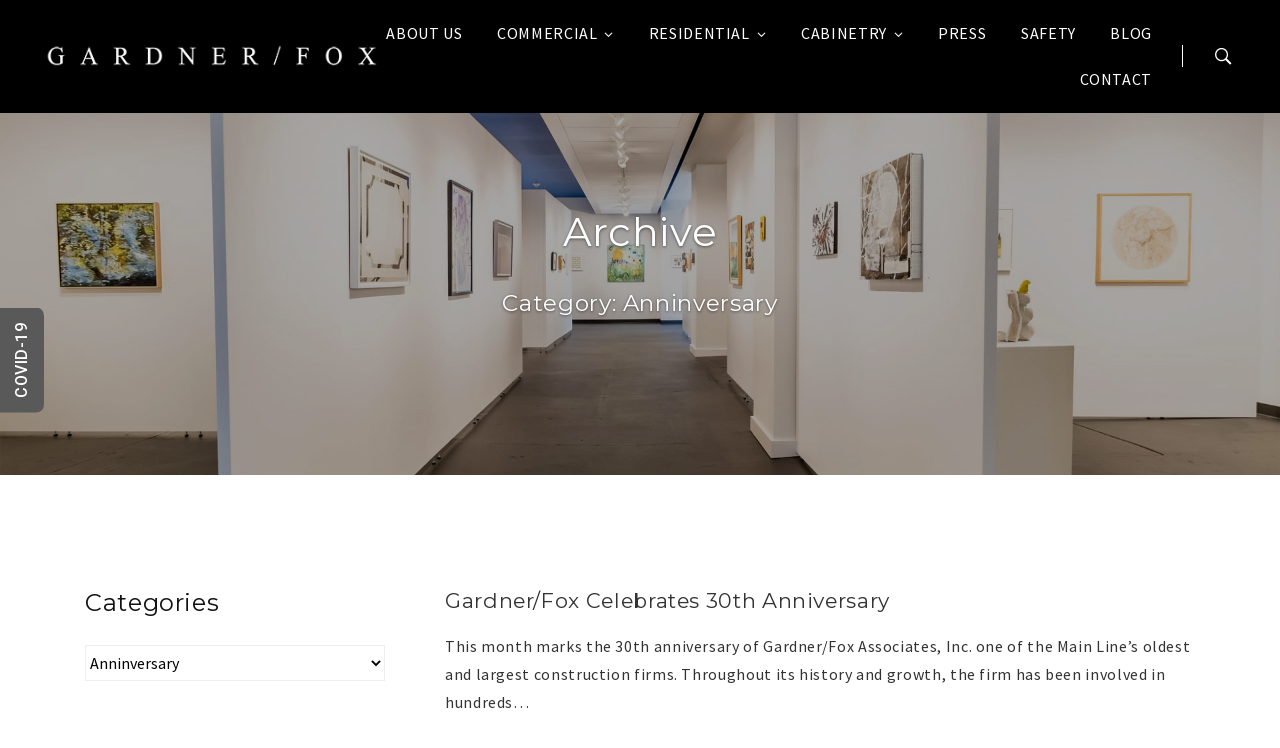

--- FILE ---
content_type: text/html; charset=UTF-8
request_url: https://www.gardnerfox.com/builders-construction-companies/anninversary/
body_size: 11945
content:
<!doctype html>
<html lang="en-US" class="no-js">
<head>
    <meta charset="UTF-8">
    <meta http-equiv="x-ua-compatible" content="ie=edge">
    <meta name="viewport" content="width=device-width, initial-scale=1">

    <link rel="profile" href="http://gmpg.org/xfn/11">
    <link rel="pingback" href="https://www.gardnerfox.com/xmlrpc.php">
	
	<!-- Global site tag (gtag.js) - Google Ads: 1038859341 -->
	<script async src="https://www.googletagmanager.com/gtag/js?id=AW-1038859341"></script>
	<!-- Google Tag Manager -->
<script>(function(w,d,s,l,i){w[l]=w[l]||[];w[l].push({'gtm.start':
new Date().getTime(),event:'gtm.js'});var f=d.getElementsByTagName(s)[0],
j=d.createElement(s),dl=l!='dataLayer'?'&l='+l:'';j.async=true;j.src=
'https://www.googletagmanager.com/gtm.js?id='+i+dl;f.parentNode.insertBefore(j,f);
})(window,document,'script','dataLayer','GTM-NDG97QM');</script>
<!-- End Google Tag Manager -->
	
	<script>
	
	  window.dataLayer = window.dataLayer || [];
	  function gtag(){dataLayer.push(arguments);}
	  gtag('js', new Date());

	  gtag('config', 'AW-1038859341');
	</script>
	
	<!-- Google reCaptacha -->
	<script src='https://www.google.com/recaptcha/api.js?render=6LdZloQUAAAAALrA9nEXT3hkfAsxo7xLfY0I5Ybm'></script>

	
    <meta name='robots' content='index, follow, max-image-preview:large, max-snippet:-1, max-video-preview:-1' />
	
	
	<!-- This site is optimized with the Yoast SEO plugin v25.8 - https://yoast.com/wordpress/plugins/seo/ -->
	<link media="all" href="https://www.gardnerfox.com/wp-content/cache/autoptimize/css/autoptimize_9f3e80721eacb4efde7bd8b8f5905c6b.css" rel="stylesheet"><title>Anninversary - Gardner/Fox Associates</title>
	<link rel="canonical" href="https://www.gardnerfox.com/builders-construction-companies/anninversary/" />
	<meta property="og:locale" content="en_US" />
	<meta property="og:type" content="article" />
	<meta property="og:title" content="Anninversary - Gardner/Fox Associates" />
	<meta property="og:url" content="https://www.gardnerfox.com/builders-construction-companies/anninversary/" />
	<meta property="og:site_name" content="Gardner/Fox Associates" />
	<meta property="og:image" content="https://www.gardnerfox.com/wp-content/uploads/2024/10/GFAResAwardWinning.jpg" />
	<meta property="og:image:width" content="2250" />
	<meta property="og:image:height" content="499" />
	<meta property="og:image:type" content="image/jpeg" />
	<meta name="twitter:card" content="summary_large_image" />
	<script type="application/ld+json" class="yoast-schema-graph">{"@context":"https://schema.org","@graph":[{"@type":"CollectionPage","@id":"https://www.gardnerfox.com/builders-construction-companies/anninversary/","url":"https://www.gardnerfox.com/builders-construction-companies/anninversary/","name":"Anninversary - Gardner/Fox Associates","isPartOf":{"@id":"https://www.gardnerfox.com/#website"},"breadcrumb":{"@id":"https://www.gardnerfox.com/builders-construction-companies/anninversary/#breadcrumb"},"inLanguage":"en-US"},{"@type":"BreadcrumbList","@id":"https://www.gardnerfox.com/builders-construction-companies/anninversary/#breadcrumb","itemListElement":[{"@type":"ListItem","position":1,"name":"Home","item":"https://www.gardnerfox.com/"},{"@type":"ListItem","position":2,"name":"Anninversary"}]},{"@type":"WebSite","@id":"https://www.gardnerfox.com/#website","url":"https://www.gardnerfox.com/","name":"Gardner/Fox Associates,","description":"Commercial Construction and Residential Builders in Philadelphia","publisher":{"@id":"https://www.gardnerfox.com/#organization"},"alternateName":"Gardner/Fox","potentialAction":[{"@type":"SearchAction","target":{"@type":"EntryPoint","urlTemplate":"https://www.gardnerfox.com/?s={search_term_string}"},"query-input":{"@type":"PropertyValueSpecification","valueRequired":true,"valueName":"search_term_string"}}],"inLanguage":"en-US"},{"@type":"Organization","@id":"https://www.gardnerfox.com/#organization","name":"Gardner/Fox Associates, Inc.","alternateName":"Gardner/Fox","url":"https://www.gardnerfox.com/","logo":{"@type":"ImageObject","inLanguage":"en-US","@id":"https://www.gardnerfox.com/#/schema/logo/image/","url":"https://www.gardnerfox.com/wp-content/uploads/2024/10/small-g.jpg","contentUrl":"https://www.gardnerfox.com/wp-content/uploads/2024/10/small-g.jpg","width":253,"height":244,"caption":"Gardner/Fox Associates, Inc."},"image":{"@id":"https://www.gardnerfox.com/#/schema/logo/image/"},"sameAs":["https://www.facebook.com/GardnerFox","https://www.instagram.com/gardner.fox/"]}]}</script>
	<!-- / Yoast SEO plugin. -->


<link rel='dns-prefetch' href='//www.googletagmanager.com' />
<link rel="alternate" type="application/rss+xml" title="Gardner/Fox Associates &raquo; Feed" href="https://www.gardnerfox.com/feed/" />
<link rel="alternate" type="application/rss+xml" title="Gardner/Fox Associates &raquo; Comments Feed" href="https://www.gardnerfox.com/comments/feed/" />
<link rel="alternate" type="application/rss+xml" title="Gardner/Fox Associates &raquo; Anninversary Category Feed" href="https://www.gardnerfox.com/builders-construction-companies/anninversary/feed/" />
		
				<!-- This site uses the Google Analytics by MonsterInsights plugin v9.7.0 - Using Analytics tracking - https://www.monsterinsights.com/ -->
		<!-- Note: MonsterInsights is not currently configured on this site. The site owner needs to authenticate with Google Analytics in the MonsterInsights settings panel. -->
					<!-- No tracking code set -->
				<!-- / Google Analytics by MonsterInsights -->
		<script type="text/javascript">
/* <![CDATA[ */
window._wpemojiSettings = {"baseUrl":"https:\/\/s.w.org\/images\/core\/emoji\/16.0.1\/72x72\/","ext":".png","svgUrl":"https:\/\/s.w.org\/images\/core\/emoji\/16.0.1\/svg\/","svgExt":".svg","source":{"concatemoji":"https:\/\/www.gardnerfox.com\/wp-includes\/js\/wp-emoji-release.min.js?ver=6.8.3"}};
/*! This file is auto-generated */
!function(s,n){var o,i,e;function c(e){try{var t={supportTests:e,timestamp:(new Date).valueOf()};sessionStorage.setItem(o,JSON.stringify(t))}catch(e){}}function p(e,t,n){e.clearRect(0,0,e.canvas.width,e.canvas.height),e.fillText(t,0,0);var t=new Uint32Array(e.getImageData(0,0,e.canvas.width,e.canvas.height).data),a=(e.clearRect(0,0,e.canvas.width,e.canvas.height),e.fillText(n,0,0),new Uint32Array(e.getImageData(0,0,e.canvas.width,e.canvas.height).data));return t.every(function(e,t){return e===a[t]})}function u(e,t){e.clearRect(0,0,e.canvas.width,e.canvas.height),e.fillText(t,0,0);for(var n=e.getImageData(16,16,1,1),a=0;a<n.data.length;a++)if(0!==n.data[a])return!1;return!0}function f(e,t,n,a){switch(t){case"flag":return n(e,"\ud83c\udff3\ufe0f\u200d\u26a7\ufe0f","\ud83c\udff3\ufe0f\u200b\u26a7\ufe0f")?!1:!n(e,"\ud83c\udde8\ud83c\uddf6","\ud83c\udde8\u200b\ud83c\uddf6")&&!n(e,"\ud83c\udff4\udb40\udc67\udb40\udc62\udb40\udc65\udb40\udc6e\udb40\udc67\udb40\udc7f","\ud83c\udff4\u200b\udb40\udc67\u200b\udb40\udc62\u200b\udb40\udc65\u200b\udb40\udc6e\u200b\udb40\udc67\u200b\udb40\udc7f");case"emoji":return!a(e,"\ud83e\udedf")}return!1}function g(e,t,n,a){var r="undefined"!=typeof WorkerGlobalScope&&self instanceof WorkerGlobalScope?new OffscreenCanvas(300,150):s.createElement("canvas"),o=r.getContext("2d",{willReadFrequently:!0}),i=(o.textBaseline="top",o.font="600 32px Arial",{});return e.forEach(function(e){i[e]=t(o,e,n,a)}),i}function t(e){var t=s.createElement("script");t.src=e,t.defer=!0,s.head.appendChild(t)}"undefined"!=typeof Promise&&(o="wpEmojiSettingsSupports",i=["flag","emoji"],n.supports={everything:!0,everythingExceptFlag:!0},e=new Promise(function(e){s.addEventListener("DOMContentLoaded",e,{once:!0})}),new Promise(function(t){var n=function(){try{var e=JSON.parse(sessionStorage.getItem(o));if("object"==typeof e&&"number"==typeof e.timestamp&&(new Date).valueOf()<e.timestamp+604800&&"object"==typeof e.supportTests)return e.supportTests}catch(e){}return null}();if(!n){if("undefined"!=typeof Worker&&"undefined"!=typeof OffscreenCanvas&&"undefined"!=typeof URL&&URL.createObjectURL&&"undefined"!=typeof Blob)try{var e="postMessage("+g.toString()+"("+[JSON.stringify(i),f.toString(),p.toString(),u.toString()].join(",")+"));",a=new Blob([e],{type:"text/javascript"}),r=new Worker(URL.createObjectURL(a),{name:"wpTestEmojiSupports"});return void(r.onmessage=function(e){c(n=e.data),r.terminate(),t(n)})}catch(e){}c(n=g(i,f,p,u))}t(n)}).then(function(e){for(var t in e)n.supports[t]=e[t],n.supports.everything=n.supports.everything&&n.supports[t],"flag"!==t&&(n.supports.everythingExceptFlag=n.supports.everythingExceptFlag&&n.supports[t]);n.supports.everythingExceptFlag=n.supports.everythingExceptFlag&&!n.supports.flag,n.DOMReady=!1,n.readyCallback=function(){n.DOMReady=!0}}).then(function(){return e}).then(function(){var e;n.supports.everything||(n.readyCallback(),(e=n.source||{}).concatemoji?t(e.concatemoji):e.wpemoji&&e.twemoji&&(t(e.twemoji),t(e.wpemoji)))}))}((window,document),window._wpemojiSettings);
/* ]]> */
</script>












<link rel='stylesheet' id='sp-theme/bootstrap-css' href='https://www.gardnerfox.com/wp-content/cache/autoptimize/css/autoptimize_single_51f762daadb9bac33d04868a75ea5af1.css?ver=1768618929' type='text/css' media='all' />
<link rel='stylesheet' id='sp-theme/primary-styles-css' href='https://www.gardnerfox.com/wp-content/cache/autoptimize/css/autoptimize_single_582afdbb3e301428bad5f52053f7677a.css?ver=1768618929' type='text/css' media='all' />




<link rel='stylesheet' id='dashicons-css' href='https://www.gardnerfox.com/wp-includes/css/dashicons.min.css?ver=6.8.3' type='text/css' media='all' />



<!--n2css--><!--n2js--><script type="text/javascript" src="https://www.gardnerfox.com/wp-includes/js/jquery/jquery.min.js?ver=3.7.1" id="jquery-core-js"></script>
<script type="text/javascript" src="https://www.gardnerfox.com/wp-includes/js/jquery/jquery-migrate.min.js?ver=3.4.1" id="jquery-migrate-js"></script>
<script type="text/javascript" src="https://www.gardnerfox.com/wp-content/plugins/collapsing-category-list/js/dropdown.js?ver=6.8.3" id="the_js-js"></script>
<script type="text/javascript" src="https://www.gardnerfox.com/wp-content/plugins/easy-side-tab-cta/js/frontend/est-frontend.js?ver=1.0.9" id="est-frontend-js-js"></script>
<script type="text/javascript" src="https://www.gardnerfox.com/wp-content/plugins/easy-side-tab-cta/js/jquery.mCustomScrollbar.concat.min.js?ver=1.0.9" id="est-frontend-scrollbar-js-js"></script>
<script type="text/javascript" src="https://www.gardnerfox.com/wp-content/plugins/vc-mailchimp/js/vc-mailchimp.js?ver=6.8.3" id="vc-mailchimp-js"></script>
<!--[if lt IE 9]>
<script type="text/javascript" src="https://www.gardnerfox.com/wp-content/themes/soprano-theme/public/scripts/ie_fallback.js?ver=6.8.3" id="sp-theme/scripts/ie_fallback.js-js"></script>
<![endif]-->
<script type="text/javascript" src="https://www.gardnerfox.com/wp-content/plugins/slickr-flickr/scripts/lightGallery.min.js?ver=1.0" id="slickr-flickr-lightbox-js"></script>
<script type="text/javascript" id="thickbox-js-extra">
/* <![CDATA[ */
var thickboxL10n = {"next":"Next >","prev":"< Prev","image":"Image","of":"of","close":"Close","noiframes":"This feature requires inline frames. You have iframes disabled or your browser does not support them.","loadingAnimation":"https:\/\/www.gardnerfox.com\/wp-includes\/js\/thickbox\/loadingAnimation.gif"};
/* ]]> */
</script>
<script type="text/javascript" src="https://www.gardnerfox.com/wp-includes/js/thickbox/thickbox.js?ver=3.1-20121105" id="thickbox-js"></script>
<script type="text/javascript" src="https://www.gardnerfox.com/wp-content/plugins/slickr-flickr/galleria/galleria-1.6.1.min.js?ver=1.6.1" id="galleria-js"></script>
<script type="text/javascript" src="https://www.gardnerfox.com/wp-content/plugins/slickr-flickr/galleria/themes/classic/galleria.classic.min.js?ver=1.6.1" id="galleria-classic-js"></script>
<script type="text/javascript" src="https://www.gardnerfox.com/wp-content/plugins/slickr-flickr/scripts/responsiveslides.min.js?ver=1.54" id="rslides-js"></script>
<script type="text/javascript" src="https://www.gardnerfox.com/wp-content/plugins/slickr-flickr/scripts/public.js?ver=2.8.1" id="slickr-flickr-js"></script>

<!-- Google tag (gtag.js) snippet added by Site Kit -->
<!-- Google Analytics snippet added by Site Kit -->
<script type="text/javascript" src="https://www.googletagmanager.com/gtag/js?id=GT-55JK7R4K" id="google_gtagjs-js" async></script>
<script type="text/javascript" id="google_gtagjs-js-after">
/* <![CDATA[ */
window.dataLayer = window.dataLayer || [];function gtag(){dataLayer.push(arguments);}
gtag("set","linker",{"domains":["www.gardnerfox.com"]});
gtag("js", new Date());
gtag("set", "developer_id.dZTNiMT", true);
gtag("config", "GT-55JK7R4K");
/* ]]> */
</script>
<script></script><link rel="https://api.w.org/" href="https://www.gardnerfox.com/wp-json/" /><link rel="alternate" title="JSON" type="application/json" href="https://www.gardnerfox.com/wp-json/wp/v2/categories/1425" /><link rel="EditURI" type="application/rsd+xml" title="RSD" href="https://www.gardnerfox.com/xmlrpc.php?rsd" />
<!-- start Simple Custom CSS and JS -->

<!-- end Simple Custom CSS and JS -->
<meta name="generator" content="Site Kit by Google 1.160.1" />		<script type="text/javascript">
		var vcmailhimp_ajaxurl = "https://www.gardnerfox.com/wp-admin/admin-ajax.php";
		</script>
				<script>
			document.documentElement.className = document.documentElement.className.replace('no-js', 'js');
		</script>
				
		<meta name="generator" content="Elementor 3.31.3; features: additional_custom_breakpoints, e_element_cache; settings: css_print_method-external, google_font-enabled, font_display-auto">

<!-- Meta Pixel Code -->
<script type='text/javascript'>
!function(f,b,e,v,n,t,s){if(f.fbq)return;n=f.fbq=function(){n.callMethod?
n.callMethod.apply(n,arguments):n.queue.push(arguments)};if(!f._fbq)f._fbq=n;
n.push=n;n.loaded=!0;n.version='2.0';n.queue=[];t=b.createElement(e);t.async=!0;
t.src=v;s=b.getElementsByTagName(e)[0];s.parentNode.insertBefore(t,s)}(window,
document,'script','https://connect.facebook.net/en_US/fbevents.js?v=next');
</script>
<!-- End Meta Pixel Code -->

      <script type='text/javascript'>
        var url = window.location.origin + '?ob=open-bridge';
        fbq('set', 'openbridge', '580502519037949', url);
      </script>
    <script type='text/javascript'>fbq('init', '580502519037949', {}, {
    "agent": "wordpress-6.8.3-3.0.16"
})</script><script type='text/javascript'>
    fbq('track', 'PageView', []);
  </script>
<!-- Meta Pixel Code -->
<noscript>
<img height="1" width="1" style="display:none" alt="fbpx"
src="https://www.facebook.com/tr?id=580502519037949&ev=PageView&noscript=1" />
</noscript>
<!-- End Meta Pixel Code -->
			
			<meta name="generator" content="Powered by WPBakery Page Builder - drag and drop page builder for WordPress."/>
<noscript><style> .wpb_animate_when_almost_visible { opacity: 1; }</style></noscript>	
	<!-- Mailchimp -->
	<!--
	<script id="mcjs">!function(c,h,i,m,p){m=c.createElement(h),p=c.getElementsByTagName(h)[0],m.async=1,m.src=i,p.parentNode.insertBefore(m,p)}(document,"script","https://chimpstatic.com/mcjs-connected/js/users/7c69fcbf3092515455390904c/3e9e425794b74fce057424594.js");</script>
	-->
	
	<script id="mcjs">!function(c,h,i,m,p){m=c.createElement(h),p=c.getElementsByTagName(h)[0],m.async=1,m.src=i,p.parentNode.insertBefore(m,p)}(document,"script","https://chimpstatic.com/mcjs-connected/js/users/7c69fcbf3092515455390904c/3e9e425794b74fce057424594.js");</script>	
	
	<!-- Mailchimp Popup -->
	<!--
	<script type="text/javascript" src="//downloads.mailchimp.com/js/signup-forms/popup/unique-methods/embed.js" data-dojo-config="usePlainJson: true, isDebug: false"></script><script type="text/javascript">window.dojoRequire(["mojo/signup-forms/Loader"], function(L) { L.start({"baseUrl":"mc.us19.list-manage.com","uuid":"7c69fcbf3092515455390904c","lid":"e309e26f85","uniqueMethods":true}) })</script>
	-->
	
	
</head>

<body class="archive category category-anninversary category-1425 wp-theme-soprano-theme wp-child-theme-soprano-child wpb-js-composer js-comp-ver-7.1 vc_responsive elementor-default elementor-kit-2971">

<div id="sp-preloader"></div>
<div id="sp-top-scrolling-anchor"></div>

<!-- "scroll to top" button -->

<!-- site header -->
<header id="sp-header" class="stuck-slidein">
    <div class="container-fluid" id="sp-header-inner">
        <a href="https://www.gardnerfox.com" class="brand-logo">
		    <img data-src="https://www.gardnerfox.com/wp-content/uploads/2018/07/commercial-builders-residential-home-builders-philadelphia.png" alt="commercial builders residential home builders philadelphia" style="width:100%;" src="[data-uri]" class="lazyload" />
        </a>

        <nav id="sp-primary-nav">
            <ul id="menu-main-menu" class="nav_menu"><li id="menu-item-7279" class="menu-item menu-item-type-post_type menu-item-object-page menu-item-7279"><a href="https://www.gardnerfox.com/about-us-2/">About Us</a></li>
<li id="menu-item-2184" class="menu-item menu-item-type-post_type menu-item-object-page menu-item-has-children menu-item-2184"><a href="https://www.gardnerfox.com/commercial-construction-companies/">Commercial</a>
<ul class="sub-menu">
	<li id="menu-item-2697" class="menu-item menu-item-type-post_type menu-item-object-page menu-item-2697"><a href="https://www.gardnerfox.com/commercial-construction-companies/">Overview</a></li>
	<li id="menu-item-2698" class="menu-item menu-item-type-post_type menu-item-object-page menu-item-2698"><a href="https://www.gardnerfox.com/commercial-construction-process/">Process</a></li>
	<li id="menu-item-7250" class="menu-item menu-item-type-post_type menu-item-object-page menu-item-7250"><a href="https://www.gardnerfox.com/commercial-projects/">Portfolio</a></li>
</ul>
</li>
<li id="menu-item-2185" class="menu-item menu-item-type-post_type menu-item-object-page menu-item-has-children menu-item-2185"><a href="https://www.gardnerfox.com/residential-design-build/">Residential</a>
<ul class="sub-menu">
	<li id="menu-item-2707" class="menu-item menu-item-type-post_type menu-item-object-page menu-item-2707"><a href="https://www.gardnerfox.com/residential-design-build/">Overview</a></li>
	<li id="menu-item-2708" class="menu-item menu-item-type-post_type menu-item-object-page menu-item-2708"><a href="https://www.gardnerfox.com/residential-construction-process/">Process</a></li>
	<li id="menu-item-7251" class="menu-item menu-item-type-post_type menu-item-object-page menu-item-7251"><a href="https://www.gardnerfox.com/residential-portfolio/">Portfolio</a></li>
</ul>
</li>
<li id="menu-item-7272" class="menu-item menu-item-type-post_type menu-item-object-page menu-item-has-children menu-item-7272"><a href="https://www.gardnerfox.com/interiors/">Cabinetry</a>
<ul class="sub-menu">
	<li id="menu-item-7601" class="menu-item menu-item-type-post_type menu-item-object-page menu-item-7601"><a href="https://www.gardnerfox.com/interiors/">Overview</a></li>
	<li id="menu-item-7281" class="menu-item menu-item-type-post_type menu-item-object-page menu-item-7281"><a href="https://www.gardnerfox.com/cabinetry-projects/">Portfolio</a></li>
</ul>
</li>
<li id="menu-item-7622" class="menu-item menu-item-type-post_type menu-item-object-page menu-item-7622"><a href="https://www.gardnerfox.com/press/">Press</a></li>
<li id="menu-item-2679" class="menu-item menu-item-type-post_type menu-item-object-page menu-item-2679"><a href="https://www.gardnerfox.com/custom-builders-construction-main-line-pa/">Safety</a></li>
<li id="menu-item-7305" class="menu-item menu-item-type-post_type menu-item-object-page menu-item-7305"><a href="https://www.gardnerfox.com/news/">Blog</a></li>
<li id="menu-item-1122" class="menu-item menu-item-type-post_type menu-item-object-page menu-item-1122"><a href="https://www.gardnerfox.com/builders-bryn-mawr-pa/">Contact</a></li>
</ul>
            <a href="#" id="sp-mobile-nav-trigger">
                <span></span><span></span>
                <span></span><span></span>
            </a>
        </nav>

	                <div class="header-extras">
                <a href="#" class="sp-search-icon">
                    <i class="icon-ion-ios-search-strong"></i>
                </a>
            </div>
	        </div>
</header>

<!-- fullscreen search container -->
    <div id="sp-search-block-container">
        <div class="search-block-inner">
            <form method="get" action="https://www.gardnerfox.com/">
                <input type="text"
                       class="search-input"
                       autocomplete="off"
                       placeholder="Enter keyword..."
                       name="s">

                <button type="submit" class="search-btn">
                    <i class="icon-ion-ios-search-strong"></i>
                </button>
            </form>
        </div>

        <div class="close-search">
            <a href="#"><i class="icon-ion-ios-close-empty"></i></a>
        </div>
    </div>

<!-- fullscreen mobile menu -->
<div id="sp-mobile-nav-container">
    <div class="overlay-inner-wrap">
        <nav><ul id="menu-main-menu-1" class="nav_menu"><li class="menu-item menu-item-type-post_type menu-item-object-page menu-item-7279"><a href="https://www.gardnerfox.com/about-us-2/">About Us</a></li>
<li class="menu-item menu-item-type-post_type menu-item-object-page menu-item-has-children menu-item-2184"><a href="https://www.gardnerfox.com/commercial-construction-companies/">Commercial</a>
<ul class="sub-menu">
	<li class="menu-item menu-item-type-post_type menu-item-object-page menu-item-2697"><a href="https://www.gardnerfox.com/commercial-construction-companies/">Overview</a></li>
	<li class="menu-item menu-item-type-post_type menu-item-object-page menu-item-2698"><a href="https://www.gardnerfox.com/commercial-construction-process/">Process</a></li>
	<li class="menu-item menu-item-type-post_type menu-item-object-page menu-item-7250"><a href="https://www.gardnerfox.com/commercial-projects/">Portfolio</a></li>
</ul>
</li>
<li class="menu-item menu-item-type-post_type menu-item-object-page menu-item-has-children menu-item-2185"><a href="https://www.gardnerfox.com/residential-design-build/">Residential</a>
<ul class="sub-menu">
	<li class="menu-item menu-item-type-post_type menu-item-object-page menu-item-2707"><a href="https://www.gardnerfox.com/residential-design-build/">Overview</a></li>
	<li class="menu-item menu-item-type-post_type menu-item-object-page menu-item-2708"><a href="https://www.gardnerfox.com/residential-construction-process/">Process</a></li>
	<li class="menu-item menu-item-type-post_type menu-item-object-page menu-item-7251"><a href="https://www.gardnerfox.com/residential-portfolio/">Portfolio</a></li>
</ul>
</li>
<li class="menu-item menu-item-type-post_type menu-item-object-page menu-item-has-children menu-item-7272"><a href="https://www.gardnerfox.com/interiors/">Cabinetry</a>
<ul class="sub-menu">
	<li class="menu-item menu-item-type-post_type menu-item-object-page menu-item-7601"><a href="https://www.gardnerfox.com/interiors/">Overview</a></li>
	<li class="menu-item menu-item-type-post_type menu-item-object-page menu-item-7281"><a href="https://www.gardnerfox.com/cabinetry-projects/">Portfolio</a></li>
</ul>
</li>
<li class="menu-item menu-item-type-post_type menu-item-object-page menu-item-7622"><a href="https://www.gardnerfox.com/press/">Press</a></li>
<li class="menu-item menu-item-type-post_type menu-item-object-page menu-item-2679"><a href="https://www.gardnerfox.com/custom-builders-construction-main-line-pa/">Safety</a></li>
<li class="menu-item menu-item-type-post_type menu-item-object-page menu-item-7305"><a href="https://www.gardnerfox.com/news/">Blog</a></li>
<li class="menu-item menu-item-type-post_type menu-item-object-page menu-item-1122"><a href="https://www.gardnerfox.com/builders-bryn-mawr-pa/">Contact</a></li>
</ul></nav>
        <div class="sp-soc-icons">            <a href="https://www.facebook.com/gardnerfox/" target="_blank">
                <i class="icon-facebook-squared"></i>
            </a>
		            <a href="https://twitter.com/gardnerfox1987" target="_blank">
                <i class="icon-twitter"></i>
            </a>
		            <a href="https://www.instagram.com/gardner.fox/" target="_blank">
                <i class="icon-instagram"></i>
            </a>
		            <a href="https://www.houzz.com/pro/gardnerfox/gardner-fox-associates-inc" target="_blank">
                <i class="icon-houzz"></i>
            </a>
		            <a href="https://www.flickr.com/photos/gardnerfoxconstruction/" target="_blank">
                <i class="icon-flickr"></i>
            </a>
		            <a href="https://www.pinterest.com/gardnerfox/" target="_blank">
                <i class="icon-pinterest-circled"></i>
            </a>
		</div>
    </div>
</div>

<div id="sp-mobile-nav-bg"></div>
<div id="sp-wrapper" class="sp-archive-loop">
    <!-- Page intro -->
    <section class="sp-intro sp-intro-image">
        <div class="intro-bg"><img fetchpriority="high" width="1920" height="773" src="https://www.gardnerfox.com/wp-content/uploads/2018/08/companies-build-new-home-builders-philadelphia-1920x773.jpg" class="attachment-sp-section-bg size-sp-section-bg" alt="companies build new home builders philadelphia" decoding="async" srcset="https://www.gardnerfox.com/wp-content/uploads/2018/08/companies-build-new-home-builders-philadelphia-1920x773.jpg 1920w, https://www.gardnerfox.com/wp-content/uploads/2018/08/companies-build-new-home-builders-philadelphia-300x121.jpg 300w, https://www.gardnerfox.com/wp-content/uploads/2018/08/companies-build-new-home-builders-philadelphia-768x309.jpg 768w, https://www.gardnerfox.com/wp-content/uploads/2018/08/companies-build-new-home-builders-philadelphia-1024x412.jpg 1024w, https://www.gardnerfox.com/wp-content/uploads/2018/08/companies-build-new-home-builders-philadelphia-660x266.jpg 660w" sizes="(max-width: 1920px) 100vw, 1920px" /></div>

        <div class="intro-body">
            <div class="intro-title intro-title-1 wow fadeInDown" data-wow-duration="1s" data-wow-delay="0.5s">
	            Archive            </div>

	                        <div class="intro-title intro-title-3 wow fadeIn" data-wow-duration="1s" data-wow-delay="1s">
			        Category: <span>Anninversary</span>                                    </div>
	                </div>
    </section>

    <!-- Posts loop -->
    <section class="sp-section">
        <div class="container" id="sp-blog-inner">
			

<div class="content-column">
			<article class="sp-blog-block medium post-1999 post type-post status-publish format-image hentry category-anninversary post_format-post-format-image no-thumbnail">
			
			<div class="sp-blog-block-medium">
				<h3 class="entry-title">
					<a href="https://www.gardnerfox.com/gardnerfox-celebrates-30th-anniversary/">Gardner/Fox Celebrates 30th Anniversary</a>
				</h3>

				<div class="sp-blog-meta">
					<ul>
						<li class="hidden-xl-up">May 5, 2017</li>
						<li>Zachary Bullock</li>
						<li><a href="https://www.gardnerfox.com/builders-construction-companies/anninversary/" class="sp-post-category">Anninversary</a></li>
											</ul>
				</div>

				<div class="entry-excerpt">This month marks the 30th anniversary of Gardner/Fox Associates, Inc. one of the Main Line’s oldest and largest construction firms. Throughout its history and growth, the firm has been involved in hundreds&#8230;</div>

				<div class="sp-blog-read">
					<a href="https://www.gardnerfox.com/gardnerfox-celebrates-30th-anniversary/" class="btn btn-sm btn-primary">
						Read More					</a>
				</div>
			</div>
		</article>
	
	</div>




<div class="sidebar-column left">
    <div class="sp-sidebar sticky"><div id="categories-3" class="sp-widget-block widget_categories"><h4 class="widget-title">Categories</h4><select  name='cat' id='cat' class='postform'>
	<option value='-1'>Select Category</option>
	<option class="level-0" value="1371">30 Tips for Tackling a Home Renovation</option>
	<option class="level-0" value="1377">30 years in 30 weeks</option>
	<option class="level-0" value="1347">Addition</option>
	<option class="level-0" value="1425" selected="selected">Anninversary</option>
	<option class="level-0" value="1348">Architecture</option>
	<option class="level-0" value="1423">Auto Garage</option>
	<option class="level-0" value="1344">Award Winner</option>
	<option class="level-0" value="1403">Awards &amp; Recognition</option>
	<option class="level-0" value="1416">Banquet Hall</option>
	<option class="level-0" value="1378">Barn</option>
	<option class="level-0" value="1387">Basement</option>
	<option class="level-0" value="1359">Basement Renovation</option>
	<option class="level-0" value="1357">Bath Renovation</option>
	<option class="level-0" value="1389">Bathroom</option>
	<option class="level-0" value="1382">Beauty</option>
	<option class="level-0" value="1336">Before &amp; After</option>
	<option class="level-0" value="1409">Building Expansion</option>
	<option class="level-0" value="1372">clawfoot tub</option>
	<option class="level-0" value="1350">Community</option>
	<option class="level-0" value="1352">Condo Renovation</option>
	<option class="level-0" value="1349">Construction</option>
	<option class="level-0" value="1419">Construction Review</option>
	<option class="level-0" value="1400">Corporate Office</option>
	<option class="level-0" value="1405">Dealership Renovation</option>
	<option class="level-0" value="1424">Design</option>
	<option class="level-0" value="1404">Design/Build</option>
	<option class="level-0" value="1386">Drink</option>
	<option class="level-0" value="1375">Employee</option>
	<option class="level-0" value="1421">Employee Spotlight</option>
	<option class="level-0" value="1337">Family Room Addition</option>
	<option class="level-0" value="1383">Fashion</option>
	<option class="level-0" value="1401">Fit Out</option>
	<option class="level-0" value="1385">Food</option>
	<option class="level-0" value="1364">Garage</option>
	<option class="level-0" value="1390">glenbrook</option>
	<option class="level-0" value="1353">Green</option>
	<option class="level-0" value="1410">Green Building</option>
	<option class="level-0" value="1422">ground breaking</option>
	<option class="level-0" value="1393">Guest Suite</option>
	<option class="level-0" value="1384">Health</option>
	<option class="level-0" value="1407">Healthcare/Medical</option>
	<option class="level-0" value="1355">Historic Restoration</option>
	<option class="level-0" value="1411">Historic Restoration</option>
	<option class="level-0" value="1338">Home Decor</option>
	<option class="level-0" value="1335">home improvement tips</option>
	<option class="level-0" value="1363">Home Office</option>
	<option class="level-0" value="1354">Home Show</option>
	<option class="level-0" value="1412">Hotel Construction</option>
	<option class="level-0" value="1392">House</option>
	<option class="level-0" value="1374">Inspiration</option>
	<option class="level-0" value="1413">Institutional</option>
	<option class="level-0" value="1394">Kitchen</option>
	<option class="level-0" value="1345">Kitchen Renovation</option>
	<option class="level-0" value="1426">Laboratory</option>
	<option class="level-0" value="1414">LEED Certified</option>
	<option class="level-0" value="1380">Lifestyle</option>
	<option class="level-0" value="1397">Lights</option>
	<option class="level-0" value="1395">Living Room</option>
	<option class="level-0" value="1339">Main Line</option>
	<option class="level-0" value="1368">marble tile</option>
	<option class="level-0" value="1367">master bath</option>
	<option class="level-0" value="1366">master bath renovation</option>
	<option class="level-0" value="1361">Master Suite Addition</option>
	<option class="level-0" value="1358">Master Suite Renovation</option>
	<option class="level-0" value="1428">News</option>
	<option class="level-0" value="1370">PA</option>
	<option class="level-0" value="1351">Patio</option>
	<option class="level-0" value="1340">Philadelphia</option>
	<option class="level-0" value="1402">Philadelphia</option>
	<option class="level-0" value="1362">Pool House</option>
	<option class="level-0" value="61">Portfolio</option>
	<option class="level-1" value="42">&nbsp;&nbsp;&nbsp;Commercial</option>
	<option class="level-2" value="45">&nbsp;&nbsp;&nbsp;&nbsp;&nbsp;&nbsp;Automotive</option>
	<option class="level-2" value="46">&nbsp;&nbsp;&nbsp;&nbsp;&nbsp;&nbsp;Education</option>
	<option class="level-2" value="47">&nbsp;&nbsp;&nbsp;&nbsp;&nbsp;&nbsp;Healthcare</option>
	<option class="level-2" value="48">&nbsp;&nbsp;&nbsp;&nbsp;&nbsp;&nbsp;Historic</option>
	<option class="level-2" value="49">&nbsp;&nbsp;&nbsp;&nbsp;&nbsp;&nbsp;Hospitality</option>
	<option class="level-2" value="50">&nbsp;&nbsp;&nbsp;&nbsp;&nbsp;&nbsp;Laboratory</option>
	<option class="level-2" value="51">&nbsp;&nbsp;&nbsp;&nbsp;&nbsp;&nbsp;Office</option>
	<option class="level-2" value="52">&nbsp;&nbsp;&nbsp;&nbsp;&nbsp;&nbsp;Religious</option>
	<option class="level-2" value="53">&nbsp;&nbsp;&nbsp;&nbsp;&nbsp;&nbsp;Retail</option>
	<option class="level-1" value="214">&nbsp;&nbsp;&nbsp;Custom Cabinetry</option>
	<option class="level-1" value="43">&nbsp;&nbsp;&nbsp;Residential</option>
	<option class="level-2" value="54">&nbsp;&nbsp;&nbsp;&nbsp;&nbsp;&nbsp;Additions</option>
	<option class="level-2" value="55">&nbsp;&nbsp;&nbsp;&nbsp;&nbsp;&nbsp;Basements</option>
	<option class="level-2" value="56">&nbsp;&nbsp;&nbsp;&nbsp;&nbsp;&nbsp;Bathrooms</option>
	<option class="level-2" value="58">&nbsp;&nbsp;&nbsp;&nbsp;&nbsp;&nbsp;Custom Home Construction</option>
	<option class="level-2" value="59">&nbsp;&nbsp;&nbsp;&nbsp;&nbsp;&nbsp;Custom Kitchens</option>
	<option class="level-2" value="57">&nbsp;&nbsp;&nbsp;&nbsp;&nbsp;&nbsp;Family Rooms, etc</option>
	<option class="level-2" value="60">&nbsp;&nbsp;&nbsp;&nbsp;&nbsp;&nbsp;Outdoor Spaces</option>
	<option class="level-0" value="1388">Project Spotlight</option>
	<option class="level-0" value="1396">Project Spotlight</option>
	<option class="level-0" value="1418">Real Estate</option>
	<option class="level-0" value="1381">Recipes</option>
	<option class="level-0" value="1420">Religious</option>
	<option class="level-0" value="1341">Renovation</option>
	<option class="level-0" value="1408">Restaurant &amp; Hotel</option>
	<option class="level-0" value="1406">Retail</option>
	<option class="level-0" value="1346">Reviews</option>
	<option class="level-0" value="1391">showroom</option>
	<option class="level-0" value="1415">Specialty</option>
	<option class="level-0" value="1360">Sunroom Addition</option>
	<option class="level-0" value="1379">Travel</option>
	<option class="level-0" value="1398">Trends</option>
	<option class="level-0" value="1334">Uncategorized</option>
	<option class="level-0" value="1376">Vendor</option>
	<option class="level-0" value="1365">victorian bath</option>
	<option class="level-0" value="1369">Wayne</option>
	<option class="level-0" value="1373">white bathroom</option>
	<option class="level-0" value="1356">Whole House Renovation</option>
</select>

<script type='text/javascript'>
/* <![CDATA[ */
	var dropdown = document.getElementById("cat");
	function onCatChange() {
		if ( dropdown.options[dropdown.selectedIndex].value > 0 ) {
			location.href = "https://www.gardnerfox.com/?cat="+dropdown.options[dropdown.selectedIndex].value;
		}
	}
	dropdown.onchange = onCatChange;
/* ]]> */
</script>

</div><div id="search-2" class="sp-widget-block widget_search"><form role="search" method="get" class="search-form" action="https://www.gardnerfox.com/">
				<label>
					<span class="screen-reader-text">Search for:</span>
					<input type="search" class="search-field" placeholder="Search &hellip;" value="" name="s" />
				</label>
				<input type="submit" class="search-submit" value="Search" />
			</form></div></div>
</div>        </div>
    </section>

    <!-- Mailchimp subscription form -->
	

</div>


<footer id="sp-footer" class="sp-footer-regular">
	    <div class="sp-main-footer">
        <div class="container">
            <div class="row"><div id="custom_html-1" class="widget_text sp-footer-widget col-lg-4 col-md-6 col-xs-12 widget_custom_html"><div class="title-block"><h4>Our history</h4></div><div class="textwidget custom-html-widget"><p>This business, like many small businesses, evolved from a friendship between two ambitious young professionals. Brook Gardner, an engineer from Virginia, and Mark Fox, an architect from Kentucky, discovered a common interest in designing and renovating buildings when they became neighbors in Center City, Philadelphia. They founded their own design and consulting firm in 1987, which has grown into Gardner/Fox.</p>


<div class="sp-site-socials-wrapper ">
        <div class="sp-site-socials align_left" >            <a href="https://www.facebook.com/gardnerfox/" target="_blank">
                <i class="icon-facebook-squared"></i>
            </a>
		            <a href="https://twitter.com/gardnerfox1987" target="_blank">
                <i class="icon-twitter"></i>
            </a>
		            <a href="https://www.instagram.com/gardner.fox/" target="_blank">
                <i class="icon-instagram"></i>
            </a>
		            <a href="https://www.houzz.com/pro/gardnerfox/gardner-fox-associates-inc" target="_blank">
                <i class="icon-houzz"></i>
            </a>
		            <a href="https://www.flickr.com/photos/gardnerfoxconstruction/" target="_blank">
                <i class="icon-flickr"></i>
            </a>
		            <a href="https://www.pinterest.com/gardnerfox/" target="_blank">
                <i class="icon-pinterest-circled"></i>
            </a>
		</div>
</div></div></div><div id="custom_html-2" class="widget_text sp-footer-widget col-lg-4 col-md-6 col-xs-12 widget_custom_html"><div class="title-block"><h4>Contact us</h4></div><div class="textwidget custom-html-widget">Gardner/Fox Associates, Inc<br />
919 Glenbrook Avenue<br />
Bryn Mawr, PA 19010<br />
<span style="font-size:1.5em;"><a href="tel:6105258305">(610) 525-8305</a></span><br />
<a href="http://www.gardnerfox.com/builders-bryn-mawr-pa">info@gardnerfox.com</a> </div></div></div>
        </div>
    </div>
	
    <div class="sp-end-footer">
        <div class="container">
            <div class="end-footer-block">&copy; 2026 - All right reserved - <a href="http://www.doylestownwebsitedesign.com/" target="_blank">Developed by Doylestown Website Design</a></div>

            <div class="end-footer-block menu-block"><ul id="menu-footer-menu" class="nav_menu"><li id="menu-item-2505" class="menu-item menu-item-type-post_type menu-item-object-page menu-item-home menu-item-2505"><a href="https://www.gardnerfox.com/">Home</a></li>
<li id="menu-item-2186" class="menu-item menu-item-type-post_type menu-item-object-page menu-item-2186"><a href="https://www.gardnerfox.com/commercial-construction-companies/">Commercial</a></li>
<li id="menu-item-2187" class="menu-item menu-item-type-post_type menu-item-object-page menu-item-2187"><a href="https://www.gardnerfox.com/residential-design-build/">Residential</a></li>
<li id="menu-item-2191" class="menu-item menu-item-type-post_type menu-item-object-page menu-item-2191"><a href="https://www.gardnerfox.com/interiors/">Glenbrook Cabinetry</a></li>
<li id="menu-item-7253" class="menu-item menu-item-type-post_type menu-item-object-page menu-item-7253"><a href="https://www.gardnerfox.com/all-projects/">Portfolio</a></li>
<li id="menu-item-2676" class="menu-item menu-item-type-post_type menu-item-object-page menu-item-2676"><a href="https://www.gardnerfox.com/custom-builders-construction-main-line-pa/">Safety</a></li>
<li id="menu-item-1143" class="menu-item menu-item-type-post_type menu-item-object-page menu-item-1143"><a href="https://www.gardnerfox.com/builders-bryn-mawr-pa/">Contact</a></li>
</ul></div>
        </div>
    </div>
</footer>

<div id="sp-footer-sizing-helper"></div>

<script type="speculationrules">
{"prefetch":[{"source":"document","where":{"and":[{"href_matches":"\/*"},{"not":{"href_matches":["\/wp-*.php","\/wp-admin\/*","\/wp-content\/uploads\/*","\/wp-content\/*","\/wp-content\/plugins\/*","\/wp-content\/themes\/soprano-child\/*","\/wp-content\/themes\/soprano-theme\/*","\/*\\?(.+)"]}},{"not":{"selector_matches":"a[rel~=\"nofollow\"]"}},{"not":{"selector_matches":".no-prefetch, .no-prefetch a"}}]},"eagerness":"conservative"}]}
</script>




<div class='est-frontend-display-wrap est-left est-template-2 est-fixed ' id="est-front-display-wrap" >	
	
	
	<!-- internal style for internal tab link when customize enabled -->
		
	

	<div class="est-internal est-tab-type">
		
		<a href="https://www.gardnerfox.com/custom-builders-construction-main-line-pa/" target="_self" class="est-internal-link est-tab-link">
			COVID-19		</a>
		
	</div>
	</div>

<!-- Custom Feeds for Instagram JS -->
<script type="text/javascript">
var sbiajaxurl = "https://www.gardnerfox.com/wp-admin/admin-ajax.php";

</script>
    <!-- Meta Pixel Event Code -->
    <script type='text/javascript'>
        document.addEventListener( 'wpcf7mailsent', function( event ) {
        if( "fb_pxl_code" in event.detail.apiResponse){
          eval(event.detail.apiResponse.fb_pxl_code);
        }
      }, false );
    </script>
    <!-- End Meta Pixel Event Code -->
    <div id='fb-pxl-ajax-code'></div>			<script>
				const lazyloadRunObserver = () => {
					const lazyloadBackgrounds = document.querySelectorAll( `.e-con.e-parent:not(.e-lazyloaded)` );
					const lazyloadBackgroundObserver = new IntersectionObserver( ( entries ) => {
						entries.forEach( ( entry ) => {
							if ( entry.isIntersecting ) {
								let lazyloadBackground = entry.target;
								if( lazyloadBackground ) {
									lazyloadBackground.classList.add( 'e-lazyloaded' );
								}
								lazyloadBackgroundObserver.unobserve( entry.target );
							}
						});
					}, { rootMargin: '200px 0px 200px 0px' } );
					lazyloadBackgrounds.forEach( ( lazyloadBackground ) => {
						lazyloadBackgroundObserver.observe( lazyloadBackground );
					} );
				};
				const events = [
					'DOMContentLoaded',
					'elementor/lazyload/observe',
				];
				events.forEach( ( event ) => {
					document.addEventListener( event, lazyloadRunObserver );
				} );
			</script>
			<script type="text/javascript" src="https://www.gardnerfox.com/wp-includes/js/dist/hooks.min.js?ver=4d63a3d491d11ffd8ac6" id="wp-hooks-js"></script>
<script type="text/javascript" src="https://www.gardnerfox.com/wp-includes/js/dist/i18n.min.js?ver=5e580eb46a90c2b997e6" id="wp-i18n-js"></script>
<script type="text/javascript" id="wp-i18n-js-after">
/* <![CDATA[ */
wp.i18n.setLocaleData( { 'text direction\u0004ltr': [ 'ltr' ] } );
/* ]]> */
</script>
<script type="text/javascript" src="https://www.gardnerfox.com/wp-content/plugins/contact-form-7/includes/swv/js/index.js?ver=6.1.1" id="swv-js"></script>
<script type="text/javascript" id="contact-form-7-js-before">
/* <![CDATA[ */
var wpcf7 = {
    "api": {
        "root": "https:\/\/www.gardnerfox.com\/wp-json\/",
        "namespace": "contact-form-7\/v1"
    },
    "cached": 1
};
/* ]]> */
</script>
<script type="text/javascript" src="https://www.gardnerfox.com/wp-content/plugins/contact-form-7/includes/js/index.js?ver=6.1.1" id="contact-form-7-js"></script>
<script type="text/javascript" id="sp-theme/scripts/modernizr.js-js-extra">
/* <![CDATA[ */
var PZT_PHP_DATA = {"assets_dir":"https:\/\/www.gardnerfox.com\/wp-content\/themes\/soprano-theme\/public","theme_fonts":["Source Sans Pro:200,200italic,300,300italic,400,400i,600,600italic,700,700italic,900,900italic:latin-ext,greek,latin,cyrillic,greek-ext,cyrillic-ext,vietnamese","Montserrat:100,100italic,200,200italic,300,300italic,400,400i,500,500italic,600,600italic,700,700italic,800,800italic,900,900italic:latin-ext,latin,vietnamese","Shadows Into Light:400:latin"],"google_maps_api_key":null};
/* ]]> */
</script>
<script type="text/javascript" src="https://www.gardnerfox.com/wp-content/themes/soprano-theme/public/scripts/modernizr.js?ver=6.8.3" id="sp-theme/scripts/modernizr.js-js"></script>
<script type="text/javascript" src="https://www.gardnerfox.com/wp-content/themes/soprano-theme/public/scripts/assets/fclick-lib.js?ver=6.8.3" id="sp-theme/scripts/assets/fclick-lib.js-js"></script>
<script type="text/javascript" src="https://www.gardnerfox.com/wp-content/themes/soprano-theme/public/scripts/assets/jarallax.js?ver=6.8.3" id="sp-theme/scripts/assets/jarallax.js-js"></script>
<script type="text/javascript" src="https://www.gardnerfox.com/wp-content/themes/soprano-theme/public/scripts/assets/jquery.ajaxChimp.js?ver=6.8.3" id="sp-theme/scripts/assets/jquery.ajaxchimp.js-js"></script>
<script type="text/javascript" src="https://www.gardnerfox.com/wp-content/themes/soprano-theme/public/scripts/assets/jquery.appear.js?ver=6.8.3" id="sp-theme/scripts/assets/jquery.appear.js-js"></script>
<script type="text/javascript" src="https://www.gardnerfox.com/wp-content/themes/soprano-theme/public/scripts/assets/jquery.circle-progress.js?ver=6.8.3" id="sp-theme/scripts/assets/jquery.circle-progress.js-js"></script>
<script type="text/javascript" src="https://www.gardnerfox.com/wp-content/themes/soprano-theme/public/scripts/assets/jquery.countdown.js?ver=6.8.3" id="sp-theme/scripts/assets/jquery.countdown.js-js"></script>
<script type="text/javascript" src="https://www.gardnerfox.com/wp-content/themes/soprano-theme/public/scripts/assets/jquery.easings.js?ver=6.8.3" id="sp-theme/scripts/assets/jquery.easings.js-js"></script>
<script type="text/javascript" src="https://www.gardnerfox.com/wp-content/themes/soprano-theme/public/scripts/assets/jquery.mb.YTPlayer.js?ver=6.8.3" id="sp-theme/scripts/assets/jquery.mb.ytplayer.js-js"></script>
<script type="text/javascript" src="https://www.gardnerfox.com/wp-content/themes/soprano-theme/public/scripts/assets/jquery.swipebox.js?ver=6.8.3" id="sp-theme/scripts/assets/jquery.swipebox.js-js"></script>
<script type="text/javascript" src="https://www.gardnerfox.com/wp-content/themes/soprano-theme/public/scripts/assets/jquery.throttle-debounce.js?ver=6.8.3" id="sp-theme/scripts/assets/jquery.throttle-debounce.js-js"></script>
<script type="text/javascript" src="https://www.gardnerfox.com/wp-content/themes/soprano-theme/public/scripts/assets/jquery.typed.js?ver=6.8.3" id="sp-theme/scripts/assets/jquery.typed.js-js"></script>
<script type="text/javascript" src="https://www.gardnerfox.com/wp-content/themes/soprano-theme/public/scripts/assets/pzt_helpers.js?ver=6.8.3" id="sp-theme/scripts/assets/pzt_helpers.js-js"></script>
<script type="text/javascript" src="https://www.gardnerfox.com/wp-content/themes/soprano-theme/public/scripts/assets/randomColor.js?ver=6.8.3" id="sp-theme/scripts/assets/randomcolor.js-js"></script>
<script type="text/javascript" src="https://www.gardnerfox.com/wp-content/themes/soprano-theme/public/scripts/assets/retina.js?ver=6.8.3" id="sp-theme/scripts/assets/retina.js-js"></script>
<script type="text/javascript" src="https://www.gardnerfox.com/wp-content/themes/soprano-theme/public/scripts/assets/shuffle.js?ver=6.8.3" id="sp-theme/scripts/assets/shuffle.js-js"></script>
<script type="text/javascript" src="https://www.gardnerfox.com/wp-content/themes/soprano-theme/public/scripts/assets/slick.js?ver=6.8.3" id="sp-theme/scripts/assets/slick.js-js"></script>
<script type="text/javascript" src="https://www.gardnerfox.com/wp-content/themes/soprano-theme/public/scripts/assets/smooth-scroll.js?ver=6.8.3" id="sp-theme/scripts/assets/smooth-scroll.js-js"></script>
<script type="text/javascript" src="https://www.gardnerfox.com/wp-content/themes/soprano-theme/public/scripts/assets/sticky-kit.js?ver=6.8.3" id="sp-theme/scripts/assets/sticky-kit.js-js"></script>
<script type="text/javascript" src="https://www.gardnerfox.com/wp-content/themes/soprano-theme/public/scripts/assets/textrotator.js?ver=6.8.3" id="sp-theme/scripts/assets/textrotator.js-js"></script>
<script type="text/javascript" src="https://www.gardnerfox.com/wp-content/themes/soprano-theme/public/scripts/assets/wf-loader.js?ver=6.8.3" id="sp-theme/scripts/assets/wf-loader.js-js"></script>
<script type="text/javascript" src="https://www.gardnerfox.com/wp-content/themes/soprano-theme/public/scripts/assets/wow.js?ver=6.8.3" id="sp-theme/scripts/assets/wow.js-js"></script>
<script type="text/javascript" src="https://www.gardnerfox.com/wp-content/themes/soprano-theme/public/scripts/bootstrap/bs.collapse.js?ver=6.8.3" id="sp-theme/scripts/bootstrap/bs.collapse.js-js"></script>
<script type="text/javascript" src="https://www.gardnerfox.com/wp-content/themes/soprano-theme/public/scripts/bootstrap/bs.util.js?ver=6.8.3" id="sp-theme/scripts/bootstrap/bs.util.js-js"></script>
<script type="text/javascript" src="https://www.gardnerfox.com/wp-content/themes/soprano-theme/public/scripts/controllers/animated_circles.js?ver=6.8.3" id="sp-theme/scripts/controllers/animated_circles.js-js"></script>
<script type="text/javascript" src="https://www.gardnerfox.com/wp-content/themes/soprano-theme/public/scripts/controllers/color_swarm.js?ver=6.8.3" id="sp-theme/scripts/controllers/color_swarm.js-js"></script>
<script type="text/javascript" src="https://www.gardnerfox.com/wp-content/themes/soprano-theme/public/scripts/controllers/countdown.js?ver=6.8.3" id="sp-theme/scripts/controllers/countdown.js-js"></script>
<script type="text/javascript" src="https://www.gardnerfox.com/wp-content/themes/soprano-theme/public/scripts/controllers/faq.js?ver=6.8.3" id="sp-theme/scripts/controllers/faq.js-js"></script>
<script type="text/javascript" src="https://www.gardnerfox.com/wp-content/themes/soprano-theme/public/scripts/controllers/footer.js?ver=6.8.3" id="sp-theme/scripts/controllers/footer.js-js"></script>
<script type="text/javascript" src="https://www.gardnerfox.com/wp-content/themes/soprano-theme/public/scripts/controllers/google_maps.js?ver=6.8.3" id="sp-theme/scripts/controllers/google_maps.js-js"></script>
<script type="text/javascript" src="https://www.gardnerfox.com/wp-content/themes/soprano-theme/public/scripts/controllers/header.js?ver=6.8.3" id="sp-theme/scripts/controllers/header.js-js"></script>
<script type="text/javascript" src="https://www.gardnerfox.com/wp-content/themes/soprano-theme/public/scripts/controllers/intro.js?ver=6.8.3" id="sp-theme/scripts/controllers/intro.js-js"></script>
<script type="text/javascript" src="https://www.gardnerfox.com/wp-content/themes/soprano-theme/public/scripts/controllers/mailchimp_subscribe.js?ver=6.8.3" id="sp-theme/scripts/controllers/mailchimp_subscribe.js-js"></script>
<script type="text/javascript" src="https://www.gardnerfox.com/wp-content/themes/soprano-theme/public/scripts/controllers/others.js?ver=6.8.3" id="sp-theme/scripts/controllers/others.js-js"></script>
<script type="text/javascript" src="https://www.gardnerfox.com/wp-content/themes/soprano-theme/public/scripts/controllers/page_scrolling.js?ver=6.8.3" id="sp-theme/scripts/controllers/page_scrolling.js-js"></script>
<script type="text/javascript" src="https://www.gardnerfox.com/wp-content/themes/soprano-theme/public/scripts/controllers/portfolio.js?ver=6.8.3" id="sp-theme/scripts/controllers/portfolio.js-js"></script>
<script type="text/javascript" src="https://www.gardnerfox.com/wp-content/themes/soprano-theme/public/scripts/controllers/preloader.js?ver=6.8.3" id="sp-theme/scripts/controllers/preloader.js-js"></script>
<script type="text/javascript" src="https://www.gardnerfox.com/wp-content/themes/soprano-theme/public/scripts/controllers/progress_bars.js?ver=6.8.3" id="sp-theme/scripts/controllers/progress_bars.js-js"></script>
<script type="text/javascript" src="https://www.gardnerfox.com/wp-content/themes/soprano-theme/public/scripts/controllers/rolling_numbers.js?ver=6.8.3" id="sp-theme/scripts/controllers/rolling_numbers.js-js"></script>
<script type="text/javascript" src="https://www.gardnerfox.com/wp-content/themes/soprano-theme/public/scripts/controllers/shuffle_grids.js?ver=6.8.3" id="sp-theme/scripts/controllers/shuffle_grids.js-js"></script>
<script type="text/javascript" src="https://www.gardnerfox.com/wp-content/themes/soprano-theme/public/scripts/controllers/sliders.js?ver=6.8.3" id="sp-theme/scripts/controllers/sliders.js-js"></script>
<script type="text/javascript" src="https://www.gardnerfox.com/wp-content/themes/soprano-theme/public/scripts/controllers/sticky_sidebars.js?ver=6.8.3" id="sp-theme/scripts/controllers/sticky_sidebars.js-js"></script>
<script type="text/javascript" src="https://www.gardnerfox.com/wp-content/themes/soprano-theme/public/scripts/controllers/textrotator.js?ver=6.8.3" id="sp-theme/scripts/controllers/textrotator.js-js"></script>
<script type="text/javascript" src="https://www.gardnerfox.com/wp-content/themes/soprano-theme/public/scripts/controllers/typed.js?ver=6.8.3" id="sp-theme/scripts/controllers/typed.js-js"></script>
<script type="text/javascript" src="https://www.gardnerfox.com/wp-content/themes/soprano-theme/public/scripts/controllers/wfl_init.js?ver=6.8.3" id="sp-theme/scripts/controllers/wfl_init.js-js"></script>
<script type="text/javascript" src="https://www.gardnerfox.com/wp-content/themes/soprano-theme/public/scripts/controllers/wow.js?ver=6.8.3" id="sp-theme/scripts/controllers/wow.js-js"></script>
<script type="text/javascript" id="smush-lazy-load-js-before">
/* <![CDATA[ */
var smushLazyLoadOptions = {"autoResizingEnabled":false,"autoResizeOptions":{"precision":5,"skipAutoWidth":true}};
/* ]]> */
</script>
<script type="text/javascript" src="https://www.gardnerfox.com/wp-content/plugins/wp-smushit/app/assets/js/smush-lazy-load.min.js?ver=3.21.1" id="smush-lazy-load-js"></script>
<script></script><script>(function(){function c(){var b=a.contentDocument||a.contentWindow.document;if(b){var d=b.createElement('script');d.innerHTML="window.__CF$cv$params={r:'9bf2af9b8d2f89da',t:'MTc2ODYxOTcwNS4wMDAwMDA='};var a=document.createElement('script');a.nonce='';a.src='/cdn-cgi/challenge-platform/scripts/jsd/main.js';document.getElementsByTagName('head')[0].appendChild(a);";b.getElementsByTagName('head')[0].appendChild(d)}}if(document.body){var a=document.createElement('iframe');a.height=1;a.width=1;a.style.position='absolute';a.style.top=0;a.style.left=0;a.style.border='none';a.style.visibility='hidden';document.body.appendChild(a);if('loading'!==document.readyState)c();else if(window.addEventListener)document.addEventListener('DOMContentLoaded',c);else{var e=document.onreadystatechange||function(){};document.onreadystatechange=function(b){e(b);'loading'!==document.readyState&&(document.onreadystatechange=e,c())}}}})();</script></body></html>

--- FILE ---
content_type: text/css
request_url: https://www.gardnerfox.com/wp-content/cache/autoptimize/css/autoptimize_single_582afdbb3e301428bad5f52053f7677a.css?ver=1768618929
body_size: 18250
content:
@charset "UTF-8";.animated{-webkit-animation-duration:1s;animation-duration:1s;-webkit-animation-fill-mode:both;animation-fill-mode:both}.animated.hinge{-webkit-animation-duration:2s;animation-duration:2s}@-webkit-keyframes bounce{0%,20%,50%,80%,100%{-webkit-transform:translateY(0);transform:translateY(0)}40%{-webkit-transform:translateY(-30px);transform:translateY(-30px)}60%{-webkit-transform:translateY(-15px);transform:translateY(-15px)}}@keyframes bounce{0%,20%,50%,80%,100%{-webkit-transform:translateY(0);-ms-transform:translateY(0);transform:translateY(0)}40%{-webkit-transform:translateY(-30px);-ms-transform:translateY(-30px);transform:translateY(-30px)}60%{-webkit-transform:translateY(-15px);-ms-transform:translateY(-15px);transform:translateY(-15px)}}.bounce{-webkit-animation-name:bounce;animation-name:bounce}@-webkit-keyframes flash{0%,50%,100%{opacity:1}25%,75%{opacity:0}}@keyframes flash{0%,50%,100%{opacity:1}25%,75%{opacity:0}}.flash{-webkit-animation-name:flash;animation-name:flash}@-webkit-keyframes pulse{0%{-webkit-transform:scale(1);transform:scale(1)}50%{-webkit-transform:scale(1.1);transform:scale(1.1)}100%{-webkit-transform:scale(1);transform:scale(1)}}@keyframes pulse{0%{-webkit-transform:scale(1);-ms-transform:scale(1);transform:scale(1)}50%{-webkit-transform:scale(1.1);-ms-transform:scale(1.1);transform:scale(1.1)}100%{-webkit-transform:scale(1);-ms-transform:scale(1);transform:scale(1)}}.pulse{-webkit-animation-name:pulse;animation-name:pulse}@-webkit-keyframes shake{0%,100%{-webkit-transform:translateX(0);transform:translateX(0)}10%,30%,50%,70%,90%{-webkit-transform:translateX(-10px);transform:translateX(-10px)}20%,40%,60%,80%{-webkit-transform:translateX(10px);transform:translateX(10px)}}@keyframes shake{0%,100%{-webkit-transform:translateX(0);-ms-transform:translateX(0);transform:translateX(0)}10%,30%,50%,70%,90%{-webkit-transform:translateX(-10px);-ms-transform:translateX(-10px);transform:translateX(-10px)}20%,40%,60%,80%{-webkit-transform:translateX(10px);-ms-transform:translateX(10px);transform:translateX(10px)}}.shake{-webkit-animation-name:shake;animation-name:shake}@-webkit-keyframes swing{20%{-webkit-transform:rotate(15deg);transform:rotate(15deg)}40%{-webkit-transform:rotate(-10deg);transform:rotate(-10deg)}60%{-webkit-transform:rotate(5deg);transform:rotate(5deg)}80%{-webkit-transform:rotate(-5deg);transform:rotate(-5deg)}100%{-webkit-transform:rotate(0deg);transform:rotate(0deg)}}@keyframes swing{20%{-webkit-transform:rotate(15deg);-ms-transform:rotate(15deg);transform:rotate(15deg)}40%{-webkit-transform:rotate(-10deg);-ms-transform:rotate(-10deg);transform:rotate(-10deg)}60%{-webkit-transform:rotate(5deg);-ms-transform:rotate(5deg);transform:rotate(5deg)}80%{-webkit-transform:rotate(-5deg);-ms-transform:rotate(-5deg);transform:rotate(-5deg)}100%{-webkit-transform:rotate(0deg);-ms-transform:rotate(0deg);transform:rotate(0deg)}}.swing{-webkit-transform-origin:top center;-ms-transform-origin:top center;transform-origin:top center;-webkit-animation-name:swing;animation-name:swing}@-webkit-keyframes tada{0%{-webkit-transform:scale(1);transform:scale(1)}10%,20%{-webkit-transform:scale(.9) rotate(-3deg);transform:scale(.9) rotate(-3deg)}30%,50%,70%,90%{-webkit-transform:scale(1.1) rotate(3deg);transform:scale(1.1) rotate(3deg)}40%,60%,80%{-webkit-transform:scale(1.1) rotate(-3deg);transform:scale(1.1) rotate(-3deg)}100%{-webkit-transform:scale(1) rotate(0);transform:scale(1) rotate(0)}}@keyframes tada{0%{-webkit-transform:scale(1);-ms-transform:scale(1);transform:scale(1)}10%,20%{-webkit-transform:scale(.9) rotate(-3deg);-ms-transform:scale(.9) rotate(-3deg);transform:scale(.9) rotate(-3deg)}30%,50%,70%,90%{-webkit-transform:scale(1.1) rotate(3deg);-ms-transform:scale(1.1) rotate(3deg);transform:scale(1.1) rotate(3deg)}40%,60%,80%{-webkit-transform:scale(1.1) rotate(-3deg);-ms-transform:scale(1.1) rotate(-3deg);transform:scale(1.1) rotate(-3deg)}100%{-webkit-transform:scale(1) rotate(0);-ms-transform:scale(1) rotate(0);transform:scale(1) rotate(0)}}.tada{-webkit-animation-name:tada;animation-name:tada}@-webkit-keyframes wobble{0%{-webkit-transform:translateX(0%);transform:translateX(0%)}15%{-webkit-transform:translateX(-25%) rotate(-5deg);transform:translateX(-25%) rotate(-5deg)}30%{-webkit-transform:translateX(20%) rotate(3deg);transform:translateX(20%) rotate(3deg)}45%{-webkit-transform:translateX(-15%) rotate(-3deg);transform:translateX(-15%) rotate(-3deg)}60%{-webkit-transform:translateX(10%) rotate(2deg);transform:translateX(10%) rotate(2deg)}75%{-webkit-transform:translateX(-5%) rotate(-1deg);transform:translateX(-5%) rotate(-1deg)}100%{-webkit-transform:translateX(0%);transform:translateX(0%)}}@keyframes wobble{0%{-webkit-transform:translateX(0%);-ms-transform:translateX(0%);transform:translateX(0%)}15%{-webkit-transform:translateX(-25%) rotate(-5deg);-ms-transform:translateX(-25%) rotate(-5deg);transform:translateX(-25%) rotate(-5deg)}30%{-webkit-transform:translateX(20%) rotate(3deg);-ms-transform:translateX(20%) rotate(3deg);transform:translateX(20%) rotate(3deg)}45%{-webkit-transform:translateX(-15%) rotate(-3deg);-ms-transform:translateX(-15%) rotate(-3deg);transform:translateX(-15%) rotate(-3deg)}60%{-webkit-transform:translateX(10%) rotate(2deg);-ms-transform:translateX(10%) rotate(2deg);transform:translateX(10%) rotate(2deg)}75%{-webkit-transform:translateX(-5%) rotate(-1deg);-ms-transform:translateX(-5%) rotate(-1deg);transform:translateX(-5%) rotate(-1deg)}100%{-webkit-transform:translateX(0%);-ms-transform:translateX(0%);transform:translateX(0%)}}.wobble{-webkit-animation-name:wobble;animation-name:wobble}@-webkit-keyframes zoomIn{from{opacity:0;-webkit-transform:scale3d(.85,.85,.85);transform:scale3d(.85,.85,.85)}50%{opacity:1}}@keyframes zoomIn{from{opacity:0;-webkit-transform:scale3d(.85,.85,.85);transform:scale3d(.85,.85,.85)}50%{opacity:1}}.zoomIn{-webkit-animation-name:zoomIn;animation-name:zoomIn}@-webkit-keyframes zoomInDown{from{opacity:0;-webkit-transform:scale3d(.1,.1,.1) translate3d(0,-1000px,0);transform:scale3d(.1,.1,.1) translate3d(0,-1000px,0);-webkit-animation-timing-function:cubic-bezier(.55,.055,.675,.19);animation-timing-function:cubic-bezier(.55,.055,.675,.19)}60%{opacity:1;-webkit-transform:scale3d(.475,.475,.475) translate3d(0,60px,0);transform:scale3d(.475,.475,.475) translate3d(0,60px,0);-webkit-animation-timing-function:cubic-bezier(.175,.885,.32,1);animation-timing-function:cubic-bezier(.175,.885,.32,1)}}@keyframes zoomInDown{from{opacity:0;-webkit-transform:scale3d(.1,.1,.1) translate3d(0,-1000px,0);transform:scale3d(.1,.1,.1) translate3d(0,-1000px,0);-webkit-animation-timing-function:cubic-bezier(.55,.055,.675,.19);animation-timing-function:cubic-bezier(.55,.055,.675,.19)}60%{opacity:1;-webkit-transform:scale3d(.475,.475,.475) translate3d(0,60px,0);transform:scale3d(.475,.475,.475) translate3d(0,60px,0);-webkit-animation-timing-function:cubic-bezier(.175,.885,.32,1);animation-timing-function:cubic-bezier(.175,.885,.32,1)}}.zoomInDown{-webkit-animation-name:zoomInDown;animation-name:zoomInDown}@-webkit-keyframes zoomInLeft{from{opacity:0;-webkit-transform:scale3d(.1,.1,.1) translate3d(-1000px,0,0);transform:scale3d(.1,.1,.1) translate3d(-1000px,0,0);-webkit-animation-timing-function:cubic-bezier(.55,.055,.675,.19);animation-timing-function:cubic-bezier(.55,.055,.675,.19)}60%{opacity:1;-webkit-transform:scale3d(.475,.475,.475) translate3d(10px,0,0);transform:scale3d(.475,.475,.475) translate3d(10px,0,0);-webkit-animation-timing-function:cubic-bezier(.175,.885,.32,1);animation-timing-function:cubic-bezier(.175,.885,.32,1)}}@keyframes zoomInLeft{from{opacity:0;-webkit-transform:scale3d(.1,.1,.1) translate3d(-1000px,0,0);transform:scale3d(.1,.1,.1) translate3d(-1000px,0,0);-webkit-animation-timing-function:cubic-bezier(.55,.055,.675,.19);animation-timing-function:cubic-bezier(.55,.055,.675,.19)}60%{opacity:1;-webkit-transform:scale3d(.475,.475,.475) translate3d(10px,0,0);transform:scale3d(.475,.475,.475) translate3d(10px,0,0);-webkit-animation-timing-function:cubic-bezier(.175,.885,.32,1);animation-timing-function:cubic-bezier(.175,.885,.32,1)}}.zoomInLeft{-webkit-animation-name:zoomInLeft;animation-name:zoomInLeft}@-webkit-keyframes zoomInRight{from{opacity:0;-webkit-transform:scale3d(.1,.1,.1) translate3d(1000px,0,0);transform:scale3d(.1,.1,.1) translate3d(1000px,0,0);-webkit-animation-timing-function:cubic-bezier(.55,.055,.675,.19);animation-timing-function:cubic-bezier(.55,.055,.675,.19)}60%{opacity:1;-webkit-transform:scale3d(.475,.475,.475) translate3d(-10px,0,0);transform:scale3d(.475,.475,.475) translate3d(-10px,0,0);-webkit-animation-timing-function:cubic-bezier(.175,.885,.32,1);animation-timing-function:cubic-bezier(.175,.885,.32,1)}}@keyframes zoomInRight{from{opacity:0;-webkit-transform:scale3d(.1,.1,.1) translate3d(1000px,0,0);transform:scale3d(.1,.1,.1) translate3d(1000px,0,0);-webkit-animation-timing-function:cubic-bezier(.55,.055,.675,.19);animation-timing-function:cubic-bezier(.55,.055,.675,.19)}60%{opacity:1;-webkit-transform:scale3d(.475,.475,.475) translate3d(-10px,0,0);transform:scale3d(.475,.475,.475) translate3d(-10px,0,0);-webkit-animation-timing-function:cubic-bezier(.175,.885,.32,1);animation-timing-function:cubic-bezier(.175,.885,.32,1)}}.zoomInRight{-webkit-animation-name:zoomInRight;animation-name:zoomInRight}@-webkit-keyframes zoomInUp{from{opacity:0;-webkit-transform:scale3d(.1,.1,.1) translate3d(0,1000px,0);transform:scale3d(.1,.1,.1) translate3d(0,1000px,0);-webkit-animation-timing-function:cubic-bezier(.55,.055,.675,.19);animation-timing-function:cubic-bezier(.55,.055,.675,.19)}60%{opacity:1;-webkit-transform:scale3d(.475,.475,.475) translate3d(0,-60px,0);transform:scale3d(.475,.475,.475) translate3d(0,-60px,0);-webkit-animation-timing-function:cubic-bezier(.175,.885,.32,1);animation-timing-function:cubic-bezier(.175,.885,.32,1)}}@keyframes zoomInUp{from{opacity:0;-webkit-transform:scale3d(.1,.1,.1) translate3d(0,1000px,0);transform:scale3d(.1,.1,.1) translate3d(0,1000px,0);-webkit-animation-timing-function:cubic-bezier(.55,.055,.675,.19);animation-timing-function:cubic-bezier(.55,.055,.675,.19)}60%{opacity:1;-webkit-transform:scale3d(.475,.475,.475) translate3d(0,-60px,0);transform:scale3d(.475,.475,.475) translate3d(0,-60px,0);-webkit-animation-timing-function:cubic-bezier(.175,.885,.32,1);animation-timing-function:cubic-bezier(.175,.885,.32,1)}}.zoomInUp{-webkit-animation-name:zoomInUp;animation-name:zoomInUp}@-webkit-keyframes bounceIn{0%{opacity:0;-webkit-transform:scale(.3);transform:scale(.3)}50%{opacity:1;-webkit-transform:scale(1.05);transform:scale(1.05)}70%{-webkit-transform:scale(.9);transform:scale(.9)}100%{-webkit-transform:scale(1);transform:scale(1)}}@keyframes bounceIn{0%{opacity:0;-webkit-transform:scale(.3);-ms-transform:scale(.3);transform:scale(.3)}50%{opacity:1;-webkit-transform:scale(1.05);-ms-transform:scale(1.05);transform:scale(1.05)}70%{-webkit-transform:scale(.9);-ms-transform:scale(.9);transform:scale(.9)}100%{-webkit-transform:scale(1);-ms-transform:scale(1);transform:scale(1)}}.bounceIn{-webkit-animation-name:bounceIn;animation-name:bounceIn}@-webkit-keyframes bounceInDown{0%{opacity:0;-webkit-transform:translateY(-2000px);transform:translateY(-2000px)}60%{opacity:1;-webkit-transform:translateY(30px);transform:translateY(30px)}80%{-webkit-transform:translateY(-10px);transform:translateY(-10px)}100%{-webkit-transform:translateY(0);transform:translateY(0)}}@keyframes bounceInDown{0%{opacity:0;-webkit-transform:translateY(-2000px);-ms-transform:translateY(-2000px);transform:translateY(-2000px)}60%{opacity:1;-webkit-transform:translateY(30px);-ms-transform:translateY(30px);transform:translateY(30px)}80%{-webkit-transform:translateY(-10px);-ms-transform:translateY(-10px);transform:translateY(-10px)}100%{-webkit-transform:translateY(0);-ms-transform:translateY(0);transform:translateY(0)}}.bounceInDown{-webkit-animation-name:bounceInDown;animation-name:bounceInDown}@-webkit-keyframes bounceInLeft{0%{opacity:0;-webkit-transform:translateX(-2000px);transform:translateX(-2000px)}60%{opacity:1;-webkit-transform:translateX(30px);transform:translateX(30px)}80%{-webkit-transform:translateX(-10px);transform:translateX(-10px)}100%{-webkit-transform:translateX(0);transform:translateX(0)}}@keyframes bounceInLeft{0%{opacity:0;-webkit-transform:translateX(-2000px);-ms-transform:translateX(-2000px);transform:translateX(-2000px)}60%{opacity:1;-webkit-transform:translateX(30px);-ms-transform:translateX(30px);transform:translateX(30px)}80%{-webkit-transform:translateX(-10px);-ms-transform:translateX(-10px);transform:translateX(-10px)}100%{-webkit-transform:translateX(0);-ms-transform:translateX(0);transform:translateX(0)}}.bounceInLeft{-webkit-animation-name:bounceInLeft;animation-name:bounceInLeft}@-webkit-keyframes bounceInRight{0%{opacity:0;-webkit-transform:translateX(2000px);transform:translateX(2000px)}60%{opacity:1;-webkit-transform:translateX(-30px);transform:translateX(-30px)}80%{-webkit-transform:translateX(10px);transform:translateX(10px)}100%{-webkit-transform:translateX(0);transform:translateX(0)}}@keyframes bounceInRight{0%{opacity:0;-webkit-transform:translateX(2000px);-ms-transform:translateX(2000px);transform:translateX(2000px)}60%{opacity:1;-webkit-transform:translateX(-30px);-ms-transform:translateX(-30px);transform:translateX(-30px)}80%{-webkit-transform:translateX(10px);-ms-transform:translateX(10px);transform:translateX(10px)}100%{-webkit-transform:translateX(0);-ms-transform:translateX(0);transform:translateX(0)}}.bounceInRight{-webkit-animation-name:bounceInRight;animation-name:bounceInRight}@-webkit-keyframes bounceInUp{0%{opacity:0;-webkit-transform:translateY(2000px);transform:translateY(2000px)}60%{opacity:1;-webkit-transform:translateY(-30px);transform:translateY(-30px)}80%{-webkit-transform:translateY(10px);transform:translateY(10px)}100%{-webkit-transform:translateY(0);transform:translateY(0)}}@keyframes bounceInUp{0%{opacity:0;-webkit-transform:translateY(2000px);-ms-transform:translateY(2000px);transform:translateY(2000px)}60%{opacity:1;-webkit-transform:translateY(-30px);-ms-transform:translateY(-30px);transform:translateY(-30px)}80%{-webkit-transform:translateY(10px);-ms-transform:translateY(10px);transform:translateY(10px)}100%{-webkit-transform:translateY(0);-ms-transform:translateY(0);transform:translateY(0)}}.bounceInUp{-webkit-animation-name:bounceInUp;animation-name:bounceInUp}@-webkit-keyframes bounceOut{0%{-webkit-transform:scale(1);transform:scale(1)}25%{-webkit-transform:scale(.95);transform:scale(.95)}50%{opacity:1;-webkit-transform:scale(1.1);transform:scale(1.1)}100%{opacity:0;-webkit-transform:scale(.3);transform:scale(.3)}}@keyframes bounceOut{0%{-webkit-transform:scale(1);-ms-transform:scale(1);transform:scale(1)}25%{-webkit-transform:scale(.95);-ms-transform:scale(.95);transform:scale(.95)}50%{opacity:1;-webkit-transform:scale(1.1);-ms-transform:scale(1.1);transform:scale(1.1)}100%{opacity:0;-webkit-transform:scale(.3);-ms-transform:scale(.3);transform:scale(.3)}}.bounceOut{-webkit-animation-name:bounceOut;animation-name:bounceOut}@-webkit-keyframes bounceOutDown{0%{-webkit-transform:translateY(0);transform:translateY(0)}20%{opacity:1;-webkit-transform:translateY(-20px);transform:translateY(-20px)}100%{opacity:0;-webkit-transform:translateY(2000px);transform:translateY(2000px)}}@keyframes bounceOutDown{0%{-webkit-transform:translateY(0);-ms-transform:translateY(0);transform:translateY(0)}20%{opacity:1;-webkit-transform:translateY(-20px);-ms-transform:translateY(-20px);transform:translateY(-20px)}100%{opacity:0;-webkit-transform:translateY(2000px);-ms-transform:translateY(2000px);transform:translateY(2000px)}}.bounceOutDown{-webkit-animation-name:bounceOutDown;animation-name:bounceOutDown}@-webkit-keyframes bounceOutLeft{0%{-webkit-transform:translateX(0);transform:translateX(0)}20%{opacity:1;-webkit-transform:translateX(20px);transform:translateX(20px)}100%{opacity:0;-webkit-transform:translateX(-2000px);transform:translateX(-2000px)}}@keyframes bounceOutLeft{0%{-webkit-transform:translateX(0);-ms-transform:translateX(0);transform:translateX(0)}20%{opacity:1;-webkit-transform:translateX(20px);-ms-transform:translateX(20px);transform:translateX(20px)}100%{opacity:0;-webkit-transform:translateX(-2000px);-ms-transform:translateX(-2000px);transform:translateX(-2000px)}}.bounceOutLeft{-webkit-animation-name:bounceOutLeft;animation-name:bounceOutLeft}@-webkit-keyframes bounceOutRight{0%{-webkit-transform:translateX(0);transform:translateX(0)}20%{opacity:1;-webkit-transform:translateX(-20px);transform:translateX(-20px)}100%{opacity:0;-webkit-transform:translateX(2000px);transform:translateX(2000px)}}@keyframes bounceOutRight{0%{-webkit-transform:translateX(0);-ms-transform:translateX(0);transform:translateX(0)}20%{opacity:1;-webkit-transform:translateX(-20px);-ms-transform:translateX(-20px);transform:translateX(-20px)}100%{opacity:0;-webkit-transform:translateX(2000px);-ms-transform:translateX(2000px);transform:translateX(2000px)}}.bounceOutRight{-webkit-animation-name:bounceOutRight;animation-name:bounceOutRight}@-webkit-keyframes bounceOutUp{0%{-webkit-transform:translateY(0);transform:translateY(0)}20%{opacity:1;-webkit-transform:translateY(20px);transform:translateY(20px)}100%{opacity:0;-webkit-transform:translateY(-2000px);transform:translateY(-2000px)}}@keyframes bounceOutUp{0%{-webkit-transform:translateY(0);-ms-transform:translateY(0);transform:translateY(0)}20%{opacity:1;-webkit-transform:translateY(20px);-ms-transform:translateY(20px);transform:translateY(20px)}100%{opacity:0;-webkit-transform:translateY(-2000px);-ms-transform:translateY(-2000px);transform:translateY(-2000px)}}.bounceOutUp{-webkit-animation-name:bounceOutUp;animation-name:bounceOutUp}@-webkit-keyframes fadeIn{0%{opacity:0}100%{opacity:1}}@keyframes fadeIn{0%{opacity:0}100%{opacity:1}}.fadeIn{-webkit-animation-name:fadeIn;animation-name:fadeIn}@-webkit-keyframes fadeInDown{0%{opacity:0;-webkit-transform:translateY(-20px);transform:translateY(-20px)}100%{opacity:1;-webkit-transform:translateY(0);transform:translateY(0)}}@keyframes fadeInDown{0%{opacity:0;-webkit-transform:translateY(-20px);-ms-transform:translateY(-20px);transform:translateY(-20px)}100%{opacity:1;-webkit-transform:translateY(0);-ms-transform:translateY(0);transform:translateY(0)}}.fadeInDown{-webkit-animation-name:fadeInDown;animation-name:fadeInDown}@-webkit-keyframes fadeInDownBig{0%{opacity:0;-webkit-transform:translateY(-2000px);transform:translateY(-2000px)}100%{opacity:1;-webkit-transform:translateY(0);transform:translateY(0)}}@keyframes fadeInDownBig{0%{opacity:0;-webkit-transform:translateY(-2000px);-ms-transform:translateY(-2000px);transform:translateY(-2000px)}100%{opacity:1;-webkit-transform:translateY(0);-ms-transform:translateY(0);transform:translateY(0)}}.fadeInDownBig{-webkit-animation-name:fadeInDownBig;animation-name:fadeInDownBig}@-webkit-keyframes fadeInLeft{0%{opacity:0;-webkit-transform:translateX(-20px);transform:translateX(-20px)}100%{opacity:1;-webkit-transform:translateX(0);transform:translateX(0)}}@keyframes fadeInLeft{0%{opacity:0;-webkit-transform:translateX(-20px);-ms-transform:translateX(-20px);transform:translateX(-20px)}100%{opacity:1;-webkit-transform:translateX(0);-ms-transform:translateX(0);transform:translateX(0)}}.fadeInLeft{-webkit-animation-name:fadeInLeft;animation-name:fadeInLeft}@-webkit-keyframes fadeInLeftBig{0%{opacity:0;-webkit-transform:translateX(-2000px);transform:translateX(-2000px)}100%{opacity:1;-webkit-transform:translateX(0);transform:translateX(0)}}@keyframes fadeInLeftBig{0%{opacity:0;-webkit-transform:translateX(-2000px);-ms-transform:translateX(-2000px);transform:translateX(-2000px)}100%{opacity:1;-webkit-transform:translateX(0);-ms-transform:translateX(0);transform:translateX(0)}}.fadeInLeftBig{-webkit-animation-name:fadeInLeftBig;animation-name:fadeInLeftBig}@-webkit-keyframes fadeInRight{0%{opacity:0;-webkit-transform:translateX(20px);transform:translateX(20px)}100%{opacity:1;-webkit-transform:translateX(0);transform:translateX(0)}}@keyframes fadeInRight{0%{opacity:0;-webkit-transform:translateX(20px);-ms-transform:translateX(20px);transform:translateX(20px)}100%{opacity:1;-webkit-transform:translateX(0);-ms-transform:translateX(0);transform:translateX(0)}}.fadeInRight{-webkit-animation-name:fadeInRight;animation-name:fadeInRight}@-webkit-keyframes fadeInRightBig{0%{opacity:0;-webkit-transform:translateX(2000px);transform:translateX(2000px)}100%{opacity:1;-webkit-transform:translateX(0);transform:translateX(0)}}@keyframes fadeInRightBig{0%{opacity:0;-webkit-transform:translateX(2000px);-ms-transform:translateX(2000px);transform:translateX(2000px)}100%{opacity:1;-webkit-transform:translateX(0);-ms-transform:translateX(0);transform:translateX(0)}}.fadeInRightBig{-webkit-animation-name:fadeInRightBig;animation-name:fadeInRightBig}@-webkit-keyframes fadeInUp{0%{opacity:0;-webkit-transform:translateY(20px);transform:translateY(20px)}100%{opacity:1;-webkit-transform:translateY(0);transform:translateY(0)}}@keyframes fadeInUp{0%{opacity:0;-webkit-transform:translateY(20px);-ms-transform:translateY(20px);transform:translateY(20px)}100%{opacity:1;-webkit-transform:translateY(0);-ms-transform:translateY(0);transform:translateY(0)}}.fadeInUp{-webkit-animation-name:fadeInUp;animation-name:fadeInUp}@-webkit-keyframes fadeInUpBig{0%{opacity:0;-webkit-transform:translateY(2000px);transform:translateY(2000px)}100%{opacity:1;-webkit-transform:translateY(0);transform:translateY(0)}}@keyframes fadeInUpBig{0%{opacity:0;-webkit-transform:translateY(2000px);-ms-transform:translateY(2000px);transform:translateY(2000px)}100%{opacity:1;-webkit-transform:translateY(0);-ms-transform:translateY(0);transform:translateY(0)}}.fadeInUpBig{-webkit-animation-name:fadeInUpBig;animation-name:fadeInUpBig}@-webkit-keyframes fadeOut{0%{opacity:1}100%{opacity:0}}@keyframes fadeOut{0%{opacity:1}100%{opacity:0}}.fadeOut{-webkit-animation-name:fadeOut;animation-name:fadeOut}@-webkit-keyframes fadeOutDown{0%{opacity:1;-webkit-transform:translateY(0);transform:translateY(0)}100%{opacity:0;-webkit-transform:translateY(20px);transform:translateY(20px)}}@keyframes fadeOutDown{0%{opacity:1;-webkit-transform:translateY(0);-ms-transform:translateY(0);transform:translateY(0)}100%{opacity:0;-webkit-transform:translateY(20px);-ms-transform:translateY(20px);transform:translateY(20px)}}.fadeOutDown{-webkit-animation-name:fadeOutDown;animation-name:fadeOutDown}@-webkit-keyframes fadeOutDownBig{0%{opacity:1;-webkit-transform:translateY(0);transform:translateY(0)}100%{opacity:0;-webkit-transform:translateY(2000px);transform:translateY(2000px)}}@keyframes fadeOutDownBig{0%{opacity:1;-webkit-transform:translateY(0);-ms-transform:translateY(0);transform:translateY(0)}100%{opacity:0;-webkit-transform:translateY(2000px);-ms-transform:translateY(2000px);transform:translateY(2000px)}}.fadeOutDownBig{-webkit-animation-name:fadeOutDownBig;animation-name:fadeOutDownBig}@-webkit-keyframes fadeOutLeft{0%{opacity:1;-webkit-transform:translateX(0);transform:translateX(0)}100%{opacity:0;-webkit-transform:translateX(-20px);transform:translateX(-20px)}}@keyframes fadeOutLeft{0%{opacity:1;-webkit-transform:translateX(0);-ms-transform:translateX(0);transform:translateX(0)}100%{opacity:0;-webkit-transform:translateX(-20px);-ms-transform:translateX(-20px);transform:translateX(-20px)}}.fadeOutLeft{-webkit-animation-name:fadeOutLeft;animation-name:fadeOutLeft}@-webkit-keyframes fadeOutLeftBig{0%{opacity:1;-webkit-transform:translateX(0);transform:translateX(0)}100%{opacity:0;-webkit-transform:translateX(-2000px);transform:translateX(-2000px)}}@keyframes fadeOutLeftBig{0%{opacity:1;-webkit-transform:translateX(0);-ms-transform:translateX(0);transform:translateX(0)}100%{opacity:0;-webkit-transform:translateX(-2000px);-ms-transform:translateX(-2000px);transform:translateX(-2000px)}}.fadeOutLeftBig{-webkit-animation-name:fadeOutLeftBig;animation-name:fadeOutLeftBig}@-webkit-keyframes fadeOutRight{0%{opacity:1;-webkit-transform:translateX(0);transform:translateX(0)}100%{opacity:0;-webkit-transform:translateX(20px);transform:translateX(20px)}}@keyframes fadeOutRight{0%{opacity:1;-webkit-transform:translateX(0);-ms-transform:translateX(0);transform:translateX(0)}100%{opacity:0;-webkit-transform:translateX(20px);-ms-transform:translateX(20px);transform:translateX(20px)}}.fadeOutRight{-webkit-animation-name:fadeOutRight;animation-name:fadeOutRight}@-webkit-keyframes fadeOutRightBig{0%{opacity:1;-webkit-transform:translateX(0);transform:translateX(0)}100%{opacity:0;-webkit-transform:translateX(2000px);transform:translateX(2000px)}}@keyframes fadeOutRightBig{0%{opacity:1;-webkit-transform:translateX(0);-ms-transform:translateX(0);transform:translateX(0)}100%{opacity:0;-webkit-transform:translateX(2000px);-ms-transform:translateX(2000px);transform:translateX(2000px)}}.fadeOutRightBig{-webkit-animation-name:fadeOutRightBig;animation-name:fadeOutRightBig}@-webkit-keyframes fadeOutUp{0%{opacity:1;-webkit-transform:translateY(0);transform:translateY(0)}100%{opacity:0;-webkit-transform:translateY(-20px);transform:translateY(-20px)}}@keyframes fadeOutUp{0%{opacity:1;-webkit-transform:translateY(0);-ms-transform:translateY(0);transform:translateY(0)}100%{opacity:0;-webkit-transform:translateY(-20px);-ms-transform:translateY(-20px);transform:translateY(-20px)}}.fadeOutUp{-webkit-animation-name:fadeOutUp;animation-name:fadeOutUp}@-webkit-keyframes fadeOutUpBig{0%{opacity:1;-webkit-transform:translateY(0);transform:translateY(0)}100%{opacity:0;-webkit-transform:translateY(-2000px);transform:translateY(-2000px)}}@keyframes fadeOutUpBig{0%{opacity:1;-webkit-transform:translateY(0);-ms-transform:translateY(0);transform:translateY(0)}100%{opacity:0;-webkit-transform:translateY(-2000px);-ms-transform:translateY(-2000px);transform:translateY(-2000px)}}.fadeOutUpBig{-webkit-animation-name:fadeOutUpBig;animation-name:fadeOutUpBig}@-webkit-keyframes flip{0%{-webkit-transform:perspective(400px) translateZ(0) rotateY(0) scale(1);transform:perspective(400px) translateZ(0) rotateY(0) scale(1);-webkit-animation-timing-function:ease-out;animation-timing-function:ease-out}40%{-webkit-transform:perspective(400px) translateZ(150px) rotateY(170deg) scale(1);transform:perspective(400px) translateZ(150px) rotateY(170deg) scale(1);-webkit-animation-timing-function:ease-out;animation-timing-function:ease-out}50%{-webkit-transform:perspective(400px) translateZ(150px) rotateY(190deg) scale(1);transform:perspective(400px) translateZ(150px) rotateY(190deg) scale(1);-webkit-animation-timing-function:ease-in;animation-timing-function:ease-in}80%{-webkit-transform:perspective(400px) translateZ(0) rotateY(360deg) scale(.95);transform:perspective(400px) translateZ(0) rotateY(360deg) scale(.95);-webkit-animation-timing-function:ease-in;animation-timing-function:ease-in}100%{-webkit-transform:perspective(400px) translateZ(0) rotateY(360deg) scale(1);transform:perspective(400px) translateZ(0) rotateY(360deg) scale(1);-webkit-animation-timing-function:ease-in;animation-timing-function:ease-in}}@keyframes flip{0%{-webkit-transform:perspective(400px) translateZ(0) rotateY(0) scale(1);-ms-transform:perspective(400px) translateZ(0) rotateY(0) scale(1);transform:perspective(400px) translateZ(0) rotateY(0) scale(1);-webkit-animation-timing-function:ease-out;animation-timing-function:ease-out}40%{-webkit-transform:perspective(400px) translateZ(150px) rotateY(170deg) scale(1);-ms-transform:perspective(400px) translateZ(150px) rotateY(170deg) scale(1);transform:perspective(400px) translateZ(150px) rotateY(170deg) scale(1);-webkit-animation-timing-function:ease-out;animation-timing-function:ease-out}50%{-webkit-transform:perspective(400px) translateZ(150px) rotateY(190deg) scale(1);-ms-transform:perspective(400px) translateZ(150px) rotateY(190deg) scale(1);transform:perspective(400px) translateZ(150px) rotateY(190deg) scale(1);-webkit-animation-timing-function:ease-in;animation-timing-function:ease-in}80%{-webkit-transform:perspective(400px) translateZ(0) rotateY(360deg) scale(.95);-ms-transform:perspective(400px) translateZ(0) rotateY(360deg) scale(.95);transform:perspective(400px) translateZ(0) rotateY(360deg) scale(.95);-webkit-animation-timing-function:ease-in;animation-timing-function:ease-in}100%{-webkit-transform:perspective(400px) translateZ(0) rotateY(360deg) scale(1);-ms-transform:perspective(400px) translateZ(0) rotateY(360deg) scale(1);transform:perspective(400px) translateZ(0) rotateY(360deg) scale(1);-webkit-animation-timing-function:ease-in;animation-timing-function:ease-in}}.animated.flip{-webkit-backface-visibility:visible;-ms-backface-visibility:visible;backface-visibility:visible;-webkit-animation-name:flip;animation-name:flip}@-webkit-keyframes flipInX{0%{-webkit-transform:perspective(400px) rotateX(90deg);transform:perspective(400px) rotateX(90deg);opacity:0}40%{-webkit-transform:perspective(400px) rotateX(-10deg);transform:perspective(400px) rotateX(-10deg)}70%{-webkit-transform:perspective(400px) rotateX(10deg);transform:perspective(400px) rotateX(10deg)}100%{-webkit-transform:perspective(400px) rotateX(0deg);transform:perspective(400px) rotateX(0deg);opacity:1}}@keyframes flipInX{0%{-webkit-transform:perspective(400px) rotateX(90deg);-ms-transform:perspective(400px) rotateX(90deg);transform:perspective(400px) rotateX(90deg);opacity:0}40%{-webkit-transform:perspective(400px) rotateX(-10deg);-ms-transform:perspective(400px) rotateX(-10deg);transform:perspective(400px) rotateX(-10deg)}70%{-webkit-transform:perspective(400px) rotateX(10deg);-ms-transform:perspective(400px) rotateX(10deg);transform:perspective(400px) rotateX(10deg)}100%{-webkit-transform:perspective(400px) rotateX(0deg);-ms-transform:perspective(400px) rotateX(0deg);transform:perspective(400px) rotateX(0deg);opacity:1}}.flipInX{-webkit-backface-visibility:visible !important;-ms-backface-visibility:visible !important;backface-visibility:visible !important;-webkit-animation-name:flipInX;animation-name:flipInX}@-webkit-keyframes flipInY{0%{-webkit-transform:perspective(400px) rotateY(90deg);transform:perspective(400px) rotateY(90deg);opacity:0}40%{-webkit-transform:perspective(400px) rotateY(-10deg);transform:perspective(400px) rotateY(-10deg)}70%{-webkit-transform:perspective(400px) rotateY(10deg);transform:perspective(400px) rotateY(10deg)}100%{-webkit-transform:perspective(400px) rotateY(0deg);transform:perspective(400px) rotateY(0deg);opacity:1}}@keyframes flipInY{0%{-webkit-transform:perspective(400px) rotateY(90deg);-ms-transform:perspective(400px) rotateY(90deg);transform:perspective(400px) rotateY(90deg);opacity:0}40%{-webkit-transform:perspective(400px) rotateY(-10deg);-ms-transform:perspective(400px) rotateY(-10deg);transform:perspective(400px) rotateY(-10deg)}70%{-webkit-transform:perspective(400px) rotateY(10deg);-ms-transform:perspective(400px) rotateY(10deg);transform:perspective(400px) rotateY(10deg)}100%{-webkit-transform:perspective(400px) rotateY(0deg);-ms-transform:perspective(400px) rotateY(0deg);transform:perspective(400px) rotateY(0deg);opacity:1}}.flipInY{-webkit-backface-visibility:visible !important;-ms-backface-visibility:visible !important;backface-visibility:visible !important;-webkit-animation-name:flipInY;animation-name:flipInY}@-webkit-keyframes flipOutX{0%{-webkit-transform:perspective(400px) rotateX(0deg);transform:perspective(400px) rotateX(0deg);opacity:1}100%{-webkit-transform:perspective(400px) rotateX(90deg);transform:perspective(400px) rotateX(90deg);opacity:0}}@keyframes flipOutX{0%{-webkit-transform:perspective(400px) rotateX(0deg);-ms-transform:perspective(400px) rotateX(0deg);transform:perspective(400px) rotateX(0deg);opacity:1}100%{-webkit-transform:perspective(400px) rotateX(90deg);-ms-transform:perspective(400px) rotateX(90deg);transform:perspective(400px) rotateX(90deg);opacity:0}}.flipOutX{-webkit-animation-name:flipOutX;animation-name:flipOutX;-webkit-backface-visibility:visible !important;-ms-backface-visibility:visible !important;backface-visibility:visible !important}@-webkit-keyframes flipOutY{0%{-webkit-transform:perspective(400px) rotateY(0deg);transform:perspective(400px) rotateY(0deg);opacity:1}100%{-webkit-transform:perspective(400px) rotateY(90deg);transform:perspective(400px) rotateY(90deg);opacity:0}}@keyframes flipOutY{0%{-webkit-transform:perspective(400px) rotateY(0deg);-ms-transform:perspective(400px) rotateY(0deg);transform:perspective(400px) rotateY(0deg);opacity:1}100%{-webkit-transform:perspective(400px) rotateY(90deg);-ms-transform:perspective(400px) rotateY(90deg);transform:perspective(400px) rotateY(90deg);opacity:0}}.flipOutY{-webkit-backface-visibility:visible !important;-ms-backface-visibility:visible !important;backface-visibility:visible !important;-webkit-animation-name:flipOutY;animation-name:flipOutY}@-webkit-keyframes lightSpeedIn{0%{-webkit-transform:translateX(100%) skewX(-30deg);transform:translateX(100%) skewX(-30deg);opacity:0}60%{-webkit-transform:translateX(-20%) skewX(30deg);transform:translateX(-20%) skewX(30deg);opacity:1}80%{-webkit-transform:translateX(0%) skewX(-15deg);transform:translateX(0%) skewX(-15deg);opacity:1}100%{-webkit-transform:translateX(0%) skewX(0deg);transform:translateX(0%) skewX(0deg);opacity:1}}@keyframes lightSpeedIn{0%{-webkit-transform:translateX(100%) skewX(-30deg);-ms-transform:translateX(100%) skewX(-30deg);transform:translateX(100%) skewX(-30deg);opacity:0}60%{-webkit-transform:translateX(-20%) skewX(30deg);-ms-transform:translateX(-20%) skewX(30deg);transform:translateX(-20%) skewX(30deg);opacity:1}80%{-webkit-transform:translateX(0%) skewX(-15deg);-ms-transform:translateX(0%) skewX(-15deg);transform:translateX(0%) skewX(-15deg);opacity:1}100%{-webkit-transform:translateX(0%) skewX(0deg);-ms-transform:translateX(0%) skewX(0deg);transform:translateX(0%) skewX(0deg);opacity:1}}.lightSpeedIn{-webkit-animation-name:lightSpeedIn;animation-name:lightSpeedIn;-webkit-animation-timing-function:ease-out;animation-timing-function:ease-out}@-webkit-keyframes lightSpeedOut{0%{-webkit-transform:translateX(0%) skewX(0deg);transform:translateX(0%) skewX(0deg);opacity:1}100%{-webkit-transform:translateX(100%) skewX(-30deg);transform:translateX(100%) skewX(-30deg);opacity:0}}@keyframes lightSpeedOut{0%{-webkit-transform:translateX(0%) skewX(0deg);-ms-transform:translateX(0%) skewX(0deg);transform:translateX(0%) skewX(0deg);opacity:1}100%{-webkit-transform:translateX(100%) skewX(-30deg);-ms-transform:translateX(100%) skewX(-30deg);transform:translateX(100%) skewX(-30deg);opacity:0}}.lightSpeedOut{-webkit-animation-name:lightSpeedOut;animation-name:lightSpeedOut;-webkit-animation-timing-function:ease-in;animation-timing-function:ease-in}@-webkit-keyframes rotateIn{0%{-webkit-transform-origin:center center;transform-origin:center center;-webkit-transform:rotate(-200deg);transform:rotate(-200deg);opacity:0}100%{-webkit-transform-origin:center center;transform-origin:center center;-webkit-transform:rotate(0);transform:rotate(0);opacity:1}}@keyframes rotateIn{0%{-webkit-transform-origin:center center;-ms-transform-origin:center center;transform-origin:center center;-webkit-transform:rotate(-200deg);-ms-transform:rotate(-200deg);transform:rotate(-200deg);opacity:0}100%{-webkit-transform-origin:center center;-ms-transform-origin:center center;transform-origin:center center;-webkit-transform:rotate(0);-ms-transform:rotate(0);transform:rotate(0);opacity:1}}.rotateIn{-webkit-animation-name:rotateIn;animation-name:rotateIn}@-webkit-keyframes rotateInDownLeft{0%{-webkit-transform-origin:left bottom;transform-origin:left bottom;-webkit-transform:rotate(-90deg);transform:rotate(-90deg);opacity:0}100%{-webkit-transform-origin:left bottom;transform-origin:left bottom;-webkit-transform:rotate(0);transform:rotate(0);opacity:1}}@keyframes rotateInDownLeft{0%{-webkit-transform-origin:left bottom;-ms-transform-origin:left bottom;transform-origin:left bottom;-webkit-transform:rotate(-90deg);-ms-transform:rotate(-90deg);transform:rotate(-90deg);opacity:0}100%{-webkit-transform-origin:left bottom;-ms-transform-origin:left bottom;transform-origin:left bottom;-webkit-transform:rotate(0);-ms-transform:rotate(0);transform:rotate(0);opacity:1}}.rotateInDownLeft{-webkit-animation-name:rotateInDownLeft;animation-name:rotateInDownLeft}@-webkit-keyframes rotateInDownRight{0%{-webkit-transform-origin:right bottom;transform-origin:right bottom;-webkit-transform:rotate(90deg);transform:rotate(90deg);opacity:0}100%{-webkit-transform-origin:right bottom;transform-origin:right bottom;-webkit-transform:rotate(0);transform:rotate(0);opacity:1}}@keyframes rotateInDownRight{0%{-webkit-transform-origin:right bottom;-ms-transform-origin:right bottom;transform-origin:right bottom;-webkit-transform:rotate(90deg);-ms-transform:rotate(90deg);transform:rotate(90deg);opacity:0}100%{-webkit-transform-origin:right bottom;-ms-transform-origin:right bottom;transform-origin:right bottom;-webkit-transform:rotate(0);-ms-transform:rotate(0);transform:rotate(0);opacity:1}}.rotateInDownRight{-webkit-animation-name:rotateInDownRight;animation-name:rotateInDownRight}@-webkit-keyframes rotateInUpLeft{0%{-webkit-transform-origin:left bottom;transform-origin:left bottom;-webkit-transform:rotate(90deg);transform:rotate(90deg);opacity:0}100%{-webkit-transform-origin:left bottom;transform-origin:left bottom;-webkit-transform:rotate(0);transform:rotate(0);opacity:1}}@keyframes rotateInUpLeft{0%{-webkit-transform-origin:left bottom;-ms-transform-origin:left bottom;transform-origin:left bottom;-webkit-transform:rotate(90deg);-ms-transform:rotate(90deg);transform:rotate(90deg);opacity:0}100%{-webkit-transform-origin:left bottom;-ms-transform-origin:left bottom;transform-origin:left bottom;-webkit-transform:rotate(0);-ms-transform:rotate(0);transform:rotate(0);opacity:1}}.rotateInUpLeft{-webkit-animation-name:rotateInUpLeft;animation-name:rotateInUpLeft}@-webkit-keyframes rotateInUpRight{0%{-webkit-transform-origin:right bottom;transform-origin:right bottom;-webkit-transform:rotate(-90deg);transform:rotate(-90deg);opacity:0}100%{-webkit-transform-origin:right bottom;transform-origin:right bottom;-webkit-transform:rotate(0);transform:rotate(0);opacity:1}}@keyframes rotateInUpRight{0%{-webkit-transform-origin:right bottom;-ms-transform-origin:right bottom;transform-origin:right bottom;-webkit-transform:rotate(-90deg);-ms-transform:rotate(-90deg);transform:rotate(-90deg);opacity:0}100%{-webkit-transform-origin:right bottom;-ms-transform-origin:right bottom;transform-origin:right bottom;-webkit-transform:rotate(0);-ms-transform:rotate(0);transform:rotate(0);opacity:1}}.rotateInUpRight{-webkit-animation-name:rotateInUpRight;animation-name:rotateInUpRight}@-webkit-keyframes rotateOut{0%{-webkit-transform-origin:center center;transform-origin:center center;-webkit-transform:rotate(0);transform:rotate(0);opacity:1}100%{-webkit-transform-origin:center center;transform-origin:center center;-webkit-transform:rotate(200deg);transform:rotate(200deg);opacity:0}}@keyframes rotateOut{0%{-webkit-transform-origin:center center;-ms-transform-origin:center center;transform-origin:center center;-webkit-transform:rotate(0);-ms-transform:rotate(0);transform:rotate(0);opacity:1}100%{-webkit-transform-origin:center center;-ms-transform-origin:center center;transform-origin:center center;-webkit-transform:rotate(200deg);-ms-transform:rotate(200deg);transform:rotate(200deg);opacity:0}}.rotateOut{-webkit-animation-name:rotateOut;animation-name:rotateOut}@-webkit-keyframes rotateOutDownLeft{0%{-webkit-transform-origin:left bottom;transform-origin:left bottom;-webkit-transform:rotate(0);transform:rotate(0);opacity:1}100%{-webkit-transform-origin:left bottom;transform-origin:left bottom;-webkit-transform:rotate(90deg);transform:rotate(90deg);opacity:0}}@keyframes rotateOutDownLeft{0%{-webkit-transform-origin:left bottom;-ms-transform-origin:left bottom;transform-origin:left bottom;-webkit-transform:rotate(0);-ms-transform:rotate(0);transform:rotate(0);opacity:1}100%{-webkit-transform-origin:left bottom;-ms-transform-origin:left bottom;transform-origin:left bottom;-webkit-transform:rotate(90deg);-ms-transform:rotate(90deg);transform:rotate(90deg);opacity:0}}.rotateOutDownLeft{-webkit-animation-name:rotateOutDownLeft;animation-name:rotateOutDownLeft}@-webkit-keyframes rotateOutDownRight{0%{-webkit-transform-origin:right bottom;transform-origin:right bottom;-webkit-transform:rotate(0);transform:rotate(0);opacity:1}100%{-webkit-transform-origin:right bottom;transform-origin:right bottom;-webkit-transform:rotate(-90deg);transform:rotate(-90deg);opacity:0}}@keyframes rotateOutDownRight{0%{-webkit-transform-origin:right bottom;-ms-transform-origin:right bottom;transform-origin:right bottom;-webkit-transform:rotate(0);-ms-transform:rotate(0);transform:rotate(0);opacity:1}100%{-webkit-transform-origin:right bottom;-ms-transform-origin:right bottom;transform-origin:right bottom;-webkit-transform:rotate(-90deg);-ms-transform:rotate(-90deg);transform:rotate(-90deg);opacity:0}}.rotateOutDownRight{-webkit-animation-name:rotateOutDownRight;animation-name:rotateOutDownRight}@-webkit-keyframes rotateOutUpLeft{0%{-webkit-transform-origin:left bottom;transform-origin:left bottom;-webkit-transform:rotate(0);transform:rotate(0);opacity:1}100%{-webkit-transform-origin:left bottom;transform-origin:left bottom;-webkit-transform:rotate(-90deg);transform:rotate(-90deg);opacity:0}}@keyframes rotateOutUpLeft{0%{-webkit-transform-origin:left bottom;-ms-transform-origin:left bottom;transform-origin:left bottom;-webkit-transform:rotate(0);-ms-transform:rotate(0);transform:rotate(0);opacity:1}100%{-webkit-transform-origin:left bottom;-ms-transform-origin:left bottom;transform-origin:left bottom;-webkit-transform:rotate(-90deg);-ms-transform:rotate(-90deg);transform:rotate(-90deg);opacity:0}}.rotateOutUpLeft{-webkit-animation-name:rotateOutUpLeft;animation-name:rotateOutUpLeft}@-webkit-keyframes rotateOutUpRight{0%{-webkit-transform-origin:right bottom;transform-origin:right bottom;-webkit-transform:rotate(0);transform:rotate(0);opacity:1}100%{-webkit-transform-origin:right bottom;transform-origin:right bottom;-webkit-transform:rotate(90deg);transform:rotate(90deg);opacity:0}}@keyframes rotateOutUpRight{0%{-webkit-transform-origin:right bottom;-ms-transform-origin:right bottom;transform-origin:right bottom;-webkit-transform:rotate(0);-ms-transform:rotate(0);transform:rotate(0);opacity:1}100%{-webkit-transform-origin:right bottom;-ms-transform-origin:right bottom;transform-origin:right bottom;-webkit-transform:rotate(90deg);-ms-transform:rotate(90deg);transform:rotate(90deg);opacity:0}}.rotateOutUpRight{-webkit-animation-name:rotateOutUpRight;animation-name:rotateOutUpRight}@-webkit-keyframes slideInDown{0%{opacity:0;-webkit-transform:translateY(-2000px);transform:translateY(-2000px)}100%{-webkit-transform:translateY(0);transform:translateY(0)}}@keyframes slideInDown{0%{opacity:0;-webkit-transform:translateY(-2000px);-ms-transform:translateY(-2000px);transform:translateY(-2000px)}100%{-webkit-transform:translateY(0);-ms-transform:translateY(0);transform:translateY(0)}}.slideInDown{-webkit-animation-name:slideInDown;animation-name:slideInDown}@-webkit-keyframes slideInLeft{0%{opacity:0;-webkit-transform:translateX(-2000px);transform:translateX(-2000px)}100%{-webkit-transform:translateX(0);transform:translateX(0)}}@keyframes slideInLeft{0%{opacity:0;-webkit-transform:translateX(-2000px);-ms-transform:translateX(-2000px);transform:translateX(-2000px)}100%{-webkit-transform:translateX(0);-ms-transform:translateX(0);transform:translateX(0)}}.slideInLeft{-webkit-animation-name:slideInLeft;animation-name:slideInLeft}@-webkit-keyframes slideInRight{0%{opacity:0;-webkit-transform:translateX(2000px);transform:translateX(2000px)}100%{-webkit-transform:translateX(0);transform:translateX(0)}}@keyframes slideInRight{0%{opacity:0;-webkit-transform:translateX(2000px);-ms-transform:translateX(2000px);transform:translateX(2000px)}100%{-webkit-transform:translateX(0);-ms-transform:translateX(0);transform:translateX(0)}}.slideInRight{-webkit-animation-name:slideInRight;animation-name:slideInRight}@-webkit-keyframes slideOutLeft{0%{-webkit-transform:translateX(0);transform:translateX(0)}100%{opacity:0;-webkit-transform:translateX(-2000px);transform:translateX(-2000px)}}@keyframes slideOutLeft{0%{-webkit-transform:translateX(0);-ms-transform:translateX(0);transform:translateX(0)}100%{opacity:0;-webkit-transform:translateX(-2000px);-ms-transform:translateX(-2000px);transform:translateX(-2000px)}}.slideOutLeft{-webkit-animation-name:slideOutLeft;animation-name:slideOutLeft}@-webkit-keyframes slideOutRight{0%{-webkit-transform:translateX(0);transform:translateX(0)}100%{opacity:0;-webkit-transform:translateX(2000px);transform:translateX(2000px)}}@keyframes slideOutRight{0%{-webkit-transform:translateX(0);-ms-transform:translateX(0);transform:translateX(0)}100%{opacity:0;-webkit-transform:translateX(2000px);-ms-transform:translateX(2000px);transform:translateX(2000px)}}.slideOutRight{-webkit-animation-name:slideOutRight;animation-name:slideOutRight}@-webkit-keyframes slideOutUp{0%{-webkit-transform:translateY(0);transform:translateY(0)}100%{opacity:0;-webkit-transform:translateY(-2000px);transform:translateY(-2000px)}}@keyframes slideOutUp{0%{-webkit-transform:translateY(0);-ms-transform:translateY(0);transform:translateY(0)}100%{opacity:0;-webkit-transform:translateY(-2000px);-ms-transform:translateY(-2000px);transform:translateY(-2000px)}}.slideOutUp{-webkit-animation-name:slideOutUp;animation-name:slideOutUp}@-webkit-keyframes hinge{0%{-webkit-transform:rotate(0);transform:rotate(0);-webkit-transform-origin:top left;transform-origin:top left;-webkit-animation-timing-function:ease-in-out;animation-timing-function:ease-in-out}20%,60%{-webkit-transform:rotate(80deg);transform:rotate(80deg);-webkit-transform-origin:top left;transform-origin:top left;-webkit-animation-timing-function:ease-in-out;animation-timing-function:ease-in-out}40%{-webkit-transform:rotate(60deg);transform:rotate(60deg);-webkit-transform-origin:top left;transform-origin:top left;-webkit-animation-timing-function:ease-in-out;animation-timing-function:ease-in-out}80%{-webkit-transform:rotate(60deg) translateY(0);transform:rotate(60deg) translateY(0);opacity:1;-webkit-transform-origin:top left;transform-origin:top left;-webkit-animation-timing-function:ease-in-out;animation-timing-function:ease-in-out}100%{-webkit-transform:translateY(700px);transform:translateY(700px);opacity:0}}@keyframes hinge{0%{-webkit-transform:rotate(0);-ms-transform:rotate(0);transform:rotate(0);-webkit-transform-origin:top left;-ms-transform-origin:top left;transform-origin:top left;-webkit-animation-timing-function:ease-in-out;animation-timing-function:ease-in-out}20%,60%{-webkit-transform:rotate(80deg);-ms-transform:rotate(80deg);transform:rotate(80deg);-webkit-transform-origin:top left;-ms-transform-origin:top left;transform-origin:top left;-webkit-animation-timing-function:ease-in-out;animation-timing-function:ease-in-out}40%{-webkit-transform:rotate(60deg);-ms-transform:rotate(60deg);transform:rotate(60deg);-webkit-transform-origin:top left;-ms-transform-origin:top left;transform-origin:top left;-webkit-animation-timing-function:ease-in-out;animation-timing-function:ease-in-out}80%{-webkit-transform:rotate(60deg) translateY(0);-ms-transform:rotate(60deg) translateY(0);transform:rotate(60deg) translateY(0);opacity:1;-webkit-transform-origin:top left;-ms-transform-origin:top left;transform-origin:top left;-webkit-animation-timing-function:ease-in-out;animation-timing-function:ease-in-out}100%{-webkit-transform:translateY(700px);-ms-transform:translateY(700px);transform:translateY(700px);opacity:0}}.hinge{-webkit-animation-name:hinge;animation-name:hinge}@-webkit-keyframes rollIn{0%{opacity:0;-webkit-transform:translateX(-100%) rotate(-120deg);transform:translateX(-100%) rotate(-120deg)}100%{opacity:1;-webkit-transform:translateX(0px) rotate(0deg);transform:translateX(0px) rotate(0deg)}}@keyframes rollIn{0%{opacity:0;-webkit-transform:translateX(-100%) rotate(-120deg);-ms-transform:translateX(-100%) rotate(-120deg);transform:translateX(-100%) rotate(-120deg)}100%{opacity:1;-webkit-transform:translateX(0px) rotate(0deg);-ms-transform:translateX(0px) rotate(0deg);transform:translateX(0px) rotate(0deg)}}.rollIn{-webkit-animation-name:rollIn;animation-name:rollIn}@-webkit-keyframes rollOut{0%{opacity:1;-webkit-transform:translateX(0px) rotate(0deg);transform:translateX(0px) rotate(0deg)}100%{opacity:0;-webkit-transform:translateX(100%) rotate(120deg);transform:translateX(100%) rotate(120deg)}}@keyframes rollOut{0%{opacity:1;-webkit-transform:translateX(0px) rotate(0deg);-ms-transform:translateX(0px) rotate(0deg);transform:translateX(0px) rotate(0deg)}100%{opacity:0;-webkit-transform:translateX(100%) rotate(120deg);-ms-transform:translateX(100%) rotate(120deg);transform:translateX(100%) rotate(120deg)}}.rollOut{-webkit-animation-name:rollOut;animation-name:rollOut}html{-webkit-font-smoothing:antialiased;position:relative;overflow-x:hidden}body{letter-spacing:.04em}body.disable-hover{pointer-events:none}p{margin-bottom:2rem}a{transition:all .25s;outline:none}hr{border-color:#eee;display:inline-block;width:100%}button,input,optgroup,select,textarea{font-family:"Source Sans Pro","Montserrat",Arial,"Helvetica Neue",sans-serif}blockquote{padding:15px 30px;border-left:5px solid #eee;margin-bottom:1.5rem}blockquote p:last-child{margin-bottom:0}.wp-caption,.sp-widget-block img,.sp-blog-block img{max-width:100%;height:auto}button,input,select,textarea{max-width:100%}table{margin-bottom:2rem}table tr,table th,table td{padding:10px 15px;border:1px solid #eee}#sp-wrapper{background:#fff;position:relative;z-index:10}.sp-marg30{margin-top:30px}.sp-marg50{margin-top:50px}@media (max-width:767px){.text-right{text-align:center !important}.text-left{text-align:center !important}[class^=col-],[class*=' col-']{padding-top:15px;padding-bottom:15px}.sp-marg30,.sp-marg50{margin-top:30px}}.sp-section{position:relative;z-index:992;padding-top:110px;padding-bottom:110px;background-color:#fff}.sp-section.pt0{padding-top:0 !important}.sp-section.pb0{padding-bottom:0 !important}.sp-section.none{padding:0 !important}.sp-section.border{border-top:1px solid #eee}.sp-section.white{color:#fff}.sp-section.white h1,.sp-section.white h2,.sp-section.white h3,.sp-section.white h4,.sp-section.white h5,.sp-section.white h6{color:#fff}.sp-section.little{padding-top:80px;padding-bottom:80px}@media (max-width:767px){.sp-section.little{padding-top:50px;padding-bottom:50px}}.sp-section.bg-color-light{background:#f5f5f5;border-top:1px solid #eee;border-bottom:1px solid #eee}.sp-section.bg-color-dark{background:#333;border-top:1px solid #444;border-bottom:1px solid #444;color:#fff}.sp-section img{max-width:100%}.sp-section p:last-child{margin-bottom:0}@media (max-width:767px){.sp-section{padding-top:80px;padding-bottom:80px;text-align:center}}.sp-overlay{position:absolute;top:0;bottom:0;right:0;left:0;width:100%;height:100%;background:rgba(0,0,0,.6)}[class^=icon-]:before,[class*=" icon-"]:before{margin:0}.jarallax{background-size:cover;background-repeat:no-repeat;background-position:50% 50%}.sp-btn-container{display:inline-block;width:100%;margin-top:15px}.sp-btn-container .align_center{text-align:center}.sp-btn-container .align_left{text-align:left}.sp-btn-container .align_right{text-align:right}.sp-color-swarm{position:relative}.sp-color-swarm>.sp-color-swarm-svg{position:absolute;top:0;bottom:0;right:0;left:0;width:100%;height:100%}#sp-preloader{position:fixed;top:0;bottom:0;right:0;left:0;width:100%;height:100%;z-index:15000;background:#fff}#sp-preloader:after{content:'';position:fixed;top:50%;left:50%;margin-top:-25px;margin-left:-25px}#sp-preloader:after{width:50px;height:50px;border-radius:50%;display:inline-block;background:#a4a4a4;animation:1.15s infinite ease-in-out;animation-name:sp-site-loader}#sp-preloader:after:before,#sp-preloader:after:after{animation:1.15s infinite ease-in-out;width:100%;height:100%;border-radius:50%;position:absolute;top:0;left:0}@keyframes sp-site-loader{from{transform:scale(0);opacity:1}to{transform:scale(1);opacity:0}}.sp-scroll-top{position:fixed;padding:10px;text-align:center;right:30px;bottom:30px;color:#fff;transform:translate3d(0,20px,0);transition:all .55s ease;z-index:1000;border-radius:20px;background-color:#a4a4a4;opacity:0;line-height:1;visibility:hidden}.sp-scroll-top.scroll-top-visible{transform:translate3d(0,0,0);opacity:1;visibility:visible}.sp-scroll-top>i{width:20px;height:20px;line-height:20px;color:#fff;display:inline-block;opacity:1;font-size:20px;vertical-align:middle}.sp-scroll-top>.anno-text{padding-left:10px;padding-right:5px;white-space:nowrap;display:none;font-size:14px;text-transform:uppercase;vertical-align:middle}.sp-scroll-top:hover{background:#222;color:#fff}.gallery{margin:-5px -5px 2rem;font-size:0;line-height:0}.gallery:after{display:block;content:"";clear:both}.gallery .gallery-caption{color:#636c72;padding:6px 0;font-size:1rem;line-height:1.75;font-style:italic}.gallery .gallery-item{float:left;padding:5px;margin:0;overflow:hidden;position:relative}.gallery .gallery-item a{outline:none}.gallery .gallery-item img{width:100%;height:auto}.gallery.gallery-columns-1 .gallery-item{width:100%}.gallery.gallery-columns-2 .gallery-item{width:50%}.gallery.gallery-columns-3 .gallery-item{width:33.33333%}.gallery.gallery-columns-4 .gallery-item{width:25%}.gallery.gallery-columns-5 .gallery-item{width:20%}.gallery.gallery-columns-6 .gallery-item{width:16.66667%}.gallery.gallery-columns-7 .gallery-item{width:14.28571%}.gallery.gallery-columns-8 .gallery-item{width:12.5%}.gallery-columns-7 .gallery-caption,.gallery-columns-8 .gallery-caption,.gallery-columns-9 .gallery-caption{display:none}@media (max-width:767px){.gallery .gallery-item{width:50% !important}}@media (max-width:575px){.gallery .gallery-item{width:100% !important}}.sp-pagination{text-align:center;font-size:0}.sp-pagination ul{margin:0;padding:0;border:0;list-style:none}.sp-pagination ul li{font-weight:700;display:inline}.sp-pagination ul li a,.sp-pagination ul li span{display:inline-block;font-size:18px;padding:10px 25px;color:#333}.sp-pagination ul li span{color:#a4a4a4;cursor:default}.sp-pagination ul li span.dots{color:#8c8c8c}.sp-pagination ul li.current a,.sp-pagination ul li:hover a{color:#a4a4a4}@media (max-width:767px){.sp-pagination{margin-top:0}}.sp-comments-area{width:100%}.sp-comments-area ol.commentlist-root>li:first-child{padding-top:0}.sp-comments-area ol{margin:0;padding:0;border:0;list-style:none;margin-bottom:2rem}.sp-comments-area ol>ol.children{padding-left:30px}@media (max-width:767px){.sp-comments-area ol>ol.children{padding-left:15px}}.sp-comments-area ol>li{border-bottom:5px solid #f2f2f2;padding:30px}@media (max-width:767px){.sp-comments-area ol>li{padding:15px}}.sp-comments-area ol>li .comment-meta:after{display:block;content:"";clear:both}@media (max-width:767px){.sp-comments-area ol>li .comment-meta{margin-bottom:15px}}.sp-comments-area ol>li .comment-meta img.avatar{float:left;margin-right:20px;margin-bottom:20px;border-radius:50%}@media (max-width:767px){.sp-comments-area ol>li .comment-meta img.avatar{float:none;margin-right:0}}.sp-comments-area ol>li .comment-meta .author-card{margin-bottom:.4rem}.sp-comments-area ol>li .comment-meta .author-card>a{color:inherit}.sp-comments-area ol>li .comment-meta .comment-time{font-size:14px}.sp-comments-area ol>li .comment-content{width:100%;margin-bottom:1rem}.sp-comments-area ol>li .comment-content:after{display:block;content:"";clear:both}.sp-comments-area ol>li .comment-content p{margin-bottom:1rem}.sp-comments-area ol>li .comment-content ol{padding-left:40px;list-style-type:decimal;margin:0}.sp-comments-area ol>li .comment-content ol li{border:none;padding:0}.sp-comments-area ol>li .comment-content img{max-width:100%;height:auto}.sp-comments-area ol>li .comment-content select{max-width:100%}.sp-comments-area ol>li .comment-awaiting-moderation{color:#636c72;font-style:italic;margin-bottom:1rem}.sp-comments-area ol>li .comment-respond{margin-top:1rem}.sp-comments-area ol>li .comment-respond .comment-reply-title{font-size:1.25rem}.sp-comments-area ol>li .comment-respond .comment-reply-title>small{margin-left:1rem;font-size:60%;vertical-align:bottom}.sp-comments-area ol>li .comment-respond .comment-notes{margin-bottom:1.5rem}.sp-comments-area p.form-submit{margin-bottom:0;margin-top:.75rem;display:inline-block}.sp-comments-area .comment-reply-title{margin-bottom:1rem}.sp-comments-area .logged-in-as{margin-bottom:1rem}.sp-comments-area .navigation{margin-top:30px;display:inline-block;width:100%}.sp-comments-area .navigation .nav-previous{float:left}.sp-comments-area .navigation .nav-next{float:right}.sp-password-post{position:relative;text-align:center}.sp-password-post form.password-protected{max-width:350px;margin:0 auto}.sp-password-post label{width:100%;margin-bottom:0}.sp-password-post .screen-reader-text{display:none}.sp-password-post input[name=post_password]{width:100%;padding:6px 85px 6px 15px;border:1px solid #eee;border-radius:30px;outline:none;transition:border .25s linear}.sp-password-post input[name=post_password]:focus{border:1px solid #ddd;transition:border .25s linear}.sp-password-post input[type=submit]{position:relative;float:right;margin-top:-42px;background:#a4a4a4;border:none;padding:7px 25px;color:#fff;border-radius:30px;z-index:6;outline:none}.sp-password-post input[type=submit]:hover{cursor:pointer}.row{max-width:none !important}.btn{cursor:pointer}.btn-lg{font-size:15px;font-weight:400}.btn-white{color:#333;background-color:#fff;border-color:#fff;transition:all .25s linear}.btn-white:hover{background:rgba(255,255,255,.6);transition:all .25s linear}.btn-border{color:#333;background-color:transparent;border:2px solid #333;transition:all .25s linear}.btn-border:hover{background:#fff;transition:all .25s linear}.form-control{letter-spacing:.04em;color:#333}.form-control:focus{color:#333}.form-control:-webkit-autofill{-webkit-transition:none;-webkit-box-shadow:0 0 0 30px #fff inset}.progress{background-color:#ddd;border-radius:0}.progress .progress-bar{background-color:#222;height:5px}.input-group .form-control:not(:first-child),.input-group-addon:not(:first-child),.input-group-btn:not(:first-child)>.btn,.input-group-btn:not(:first-child)>.btn-group>.btn,.input-group-btn:not(:first-child)>.dropdown-toggle,.input-group-btn:not(:last-child)>.btn:not(:first-child),.input-group-btn:not(:last-child)>.btn-group:not(:first-child)>.btn{border-radius:0}.input-group .font-size,.input-group .input-group-addon,.input-group .input-group-btn{z-index:10}div.wpcf7-mail-sent-ok{border:none;color:#4caf50}div.wpcf7-mail-sent-ng{border:none;color:#f44336}div.wpcf7-spam-blocked{border:none;color:#ff9800}div.wpcf7-validation-errors{border:none;color:#a4a4a4}div.wpcf7-response-output{margin:1rem 0 0;padding:0}span.wpcf7-not-valid-tip{color:#f44336;padding-top:.5rem;font-size:14px}.use-floating-validation-tip span.wpcf7-not-valid-tip{border:none;color:#f44336}div.wpcf7 .ajax-loader{margin-left:10px}.wpcf7 p:last-child{margin-bottom:0}.slick-slider{position:relative;display:block;box-sizing:border-box;-webkit-touch-callout:none;-webkit-user-select:none;-khtml-user-select:none;-moz-user-select:none;-ms-user-select:none;user-select:none;-ms-touch-action:pan-y;touch-action:pan-y;-webkit-tap-highlight-color:transparent}.slick-slider:hover .slick-arrow.circle.slick-next{right:15px;opacity:1}.slick-slider:hover .slick-arrow.circle.slick-prev{left:15px;opacity:1}.slick-list{position:relative;overflow:hidden;display:block;margin:0;padding:0}.slick-list:focus{outline:none}.slick-list.dragging{cursor:pointer;cursor:hand}.slick-slider .slick-track,.slick-slider .slick-list{-webkit-transform:translate3d(0,0,0);-moz-transform:translate3d(0,0,0);-ms-transform:translate3d(0,0,0);-o-transform:translate3d(0,0,0);transform:translate3d(0,0,0)}.slick-track{position:relative;left:0;top:0;display:block}.slick-track:before,.slick-track:after{content:"";display:table}.slick-track:after{clear:both}.slick-loading .slick-track{visibility:hidden}.slick-slide{float:left;height:100%;min-height:1px;display:none}[dir=rtl] .slick-slide{float:right}.slick-slide img{display:inline-block;max-width:100%;height:auto}.slick-slide.slick-loading img{display:none}.slick-slide.dragging img{pointer-events:none}.slick-initialized .slick-slide{display:block}.slick-loading .slick-slide{visibility:hidden}.slick-vertical .slick-slide{display:block;height:auto;border:1px solid transparent}.slick-arrow.slick-hidden{display:none}.slick-arrow{position:absolute;left:0;top:0;bottom:0;width:15%;opacity:.6;color:inherit;border:0;outline:none !important;background:0 0;-webkit-appearance:none;font-size:0;display:inline-block;padding:0;line-height:1;z-index:100}.slick-arrow:hover{opacity:1}.slick-arrow:before{font-family:"sp-theme-icons";content:"\f3d2";font-size:40px}.slick-arrow.slick-next{left:auto;right:0}.slick-arrow.slick-next:before{content:'\f3d3'}.slick-arrow.slick-disabled{opacity:.2;pointer-events:none}.slick-arrow.circle{font-size:18px;background:#fff;cursor:pointer;position:absolute;top:50%;text-align:center;margin-top:-18px;transition:all .25s;text-decoration:none;border-radius:50%;width:36px;height:36px;line-height:36px}.slick-arrow.circle:before{content:none}.slick-arrow.circle>i{position:relative;color:#333}.slick-arrow.circle:hover{background:#a4a4a4}.slick-arrow.circle:hover i{color:#fff}.slick-arrow.circle.slick-next{right:0;opacity:0}.slick-arrow.circle.slick-prev{left:0;opacity:0}.slick-dots{margin:0;padding:0;border:0;list-style:none;margin-top:30px;left:0;width:100%;text-align:center;z-index:150;line-height:1;font-size:0}.slick-dots>li{display:inline-block}.slick-dots button{color:transparent;text-indent:-9999px;-webkit-appearance:none;display:inline-block;height:1em;width:1em;margin-right:.4em;margin-left:.4em;padding:0;border:0;outline:none !important;border-radius:50%;background:#ddd;transition:background-color .25s;font-size:.9375rem}.slick-dots>li:hover button,.slick-dots>li.slick-active button{background-color:#a4a4a4}.slick-dots-inside .slick-dots{position:absolute;bottom:2.625rem;margin-top:0}.slick-dots-inside .slick-dots button{background:#fff;font-size:1rem}.sp-text-rotate{display:inline-block;white-space:nowrap}@media (max-width:767px){.sp-text-rotate{white-space:normal}}.rotating{display:inline-block;-webkit-transform-style:preserve-3d;-moz-transform-style:preserve-3d;transform-style:preserve-3d;-webkit-transform:rotateX(0) rotateY(0) rotateZ(0);-moz-transform:rotateX(0) rotateY(0) rotateZ(0);transform:rotateX(0) rotateY(0) rotateZ(0);-webkit-transition:.5s;-moz-transition:.5s;transition:.5s;-webkit-transform-origin-x:50%}.rotating.flip{position:relative}.rotating .front,.rotating .back{left:0;top:0;-webkit-backface-visibility:hidden;-moz-backface-visibility:hidden;-ms-backface-visibility:hidden;backface-visibility:hidden}.rotating .front{position:absolute;display:inline-block;-webkit-transform:translate3d(0,0,1px);-moz-transform:translate3d(0,0,1px);transform:translate3d(0,0,1px)}.rotating.flip .front{z-index:1}.rotating .back{display:block;opacity:0}.rotating.spin{-webkit-transform:rotate(360deg) scale(0);-moz-transform:rotate(360deg) scale(0);transform:rotate(360deg) scale(0)}.rotating.flip .back{z-index:2;display:block;opacity:1;-webkit-transform:rotateY(180deg) translate3d(0,0,0);-moz-transform:rotateY(180deg) translate3d(0,0,0);transform:rotateY(180deg) translate3d(0,0,0)}.rotating.flip.up .back{-webkit-transform:rotateX(180deg) translate3d(0,0,0);-moz-transform:rotateX(180deg) translate3d(0,0,0);transform:rotateX(180deg) translate3d(0,0,0)}.rotating.flip.cube .front{-webkit-transform:translate3d(0,0,100px) scale(.85,.85);-moz-transform:translate3d(0,0,100px) scale(.85,.85);transform:translate3d(0,0,100px) scale(.85,.85)}.rotating.flip.cube .back{-webkit-transform:rotateY(180deg) translate3d(0,0,100px) scale(.9,.9);-moz-transform:rotateY(180deg) translate3d(0,0,100px) scale(.9,.9);transform:rotateY(180deg) translate3d(0,0,100px) scale(.9,.9)}.rotating.flip.cube.up .back{-webkit-transform:rotateX(180deg) translate3d(0,0,100px) scale(.9,.9);-moz-transform:rotateX(180deg) translate3d(0,0,100px) scale(.9,.9);transform:rotateX(180deg) translate3d(0,0,100px) scale(.9,.9)}html.swipebox-html.swipebox-touch{overflow:hidden !important;transition:all .25s linear}#swipebox-overlay{width:100%;height:100%;position:fixed;top:0;left:0;z-index:99999 !important;overflow:hidden;user-select:none;background:rgba(0,0,0,.85);transition:background .25s linear}#swipebox-container{position:relative;width:100%;height:100%}#swipebox-slider{transition:transform .4s ease;height:100%;left:0;top:0;width:100%;white-space:nowrap;position:absolute;display:none}#swipebox-slider .slide{height:100%;width:100%;line-height:1px;text-align:center;display:inline-block}#swipebox-slider .slide:before{content:"";display:inline-block;height:50%;width:1px;margin-right:-1px}#swipebox-slider .slide .swipebox-video-container,#swipebox-slider .slide .swipebox-inline-container{display:inline-block;max-height:100%;max-width:100%;margin:0;padding:0;width:auto;height:auto;vertical-align:middle}#swipebox-slider .slide .swipebox-video-container{background:0 0;max-width:1140px;max-height:100%;width:100%;padding:20px 150px;box-sizing:border-box}#swipebox-slider .slide .swipebox-video-container .swipebox-video{width:100%;height:0;padding-bottom:56.25%;overflow:hidden;position:relative}#swipebox-slider .slide .swipebox-video-container .swipebox-video iframe{width:100% !important;height:100% !important;position:absolute;top:0;left:0;max-height:100vh;max-height:calc(100vh - 40px)}#swipebox-slider .slide-loading{background:url("https://www.gardnerfox.com/wp-content/themes/soprano-theme/public//images/loader.gif") no-repeat center center}#swipebox-close{position:absolute;top:10px;right:30px;line-height:1;cursor:pointer;transition:opacity .25s}#swipebox-close:before{color:#fff;content:'\f404';display:inline-block;font-family:"sp-theme-icons";font-size:70px;-webkit-font-smoothing:antialiased;-moz-osx-font-smoothing:grayscale}#swipebox-close:hover{opacity:.6}@media screen and (max-width:800px){#swipebox-close{right:15px}#swipebox-close:before{font-size:30px}}.typed-cursor{animation:typed-blink .7s infinite;opacity:1;display:inline-block}@keyframes typed-blink{0%{opacity:1}50%{opacity:0}100%{opacity:1}}#sp-header{position:absolute;top:0;left:0;right:0;width:100%;z-index:1050;background:0 0;color:#fff;padding:20px 30px;border-bottom:1px solid transparent}#sp-header-inner{display:flex;align-items:center}#sp-header-inner>.brand-logo{user-select:none;color:inherit;font-size:2.1rem;margin-right:auto;min-width:0;line-height:1}#sp-header-inner>.brand-logo>h1{margin:0;padding:0;border:0;font-size:inherit;color:inherit}#sp-header-inner>.brand-logo>h1>span{color:#a4a4a4}#sp-header-inner>.brand-logo img{max-width:100%;height:auto}#sp-header-inner>.brand-logo img.logo-dark{display:none}#sp-header-inner>.header-extras{font-size:0;line-height:1;margin-left:30px;margin-right:-10px;border-left:1px solid currentColor;padding-left:20px}#sp-header-inner>.header-extras>*{vertical-align:middle}#sp-header-inner>.header-extras>a{padding:5px 10px;font-size:22px;color:inherit}#sp-header-inner>.header-extras>a:hover{opacity:.6}#sp-header-inner>.header-extras>.v-separator{display:inline-block;width:1px;height:22px;background:currentColor;margin:0 30px}#sp-primary-nav{text-align:right;line-height:1}#sp-primary-nav>.nav_menu{margin:0;padding:0;border:0;list-style:none;margin:0 -17px;font-size:0}#sp-primary-nav>.nav_menu:after{display:block;content:"";clear:both}#sp-primary-nav>.nav_menu>li{position:relative;display:inline-block}#sp-primary-nav>.nav_menu>li>a{display:inline-block;font-size:16px;white-space:nowrap;padding:15px 17px;font-weight:400;color:inherit;text-transform:uppercase;transition-property:opacity,color,background}#sp-primary-nav>.nav_menu>li.menu-item-has-children>a:after{padding-left:7px;content:'\e821';font-size:14px;font-family:"sp-theme-icons"}#sp-primary-nav>.nav_menu>li:hover>a{opacity:.6}#sp-primary-nav>.nav_menu>li.menu-item-has-children:hover>a{opacity:1;background:#fff;color:#333}#sp-primary-nav>.nav_menu .sub-menu{margin:0;padding:0;border:0;list-style:none;transform:translate3d(0,-10px,0);transition:transform .35s,opacity .25s,visibility .35s;opacity:0;visibility:hidden;position:absolute;top:100%;left:0;box-shadow:0 6px 12px rgba(0,0,0,.175);background:#fff;text-align:left}#sp-primary-nav>.nav_menu .sub-menu.invert-attach-point{left:auto;right:0}#sp-primary-nav>.nav_menu .sub-menu>li{display:inline-block;position:relative}#sp-primary-nav>.nav_menu .sub-menu>li>a{position:relative;display:inline-block;padding:10px 20px;font-size:15px;color:#333;width:220px;line-height:1.75;white-space:normal;transition-property:background;text-transform:capitalize;border-top:1px solid #eee}#sp-primary-nav>.nav_menu .sub-menu>li.menu-item-has-children>a:after{right:20px;position:absolute;padding-left:7px;content:'\e81f';font-size:14px;font-family:"sp-theme-icons"}#sp-primary-nav>.nav_menu .sub-menu>li:hover>a{background:#f5f5f5}#sp-primary-nav>.nav_menu .sub-menu .sub-menu{transform:translate3d(-10px,0,0);left:100%;top:0}#sp-primary-nav>.nav_menu .sub-menu .sub-menu.invert-attach-point{transform:translate3d(10px,0,0);right:100%;left:auto}#sp-primary-nav>.nav_menu>li.sp-mega-menu>ul{border-top:1px solid #eee}#sp-primary-nav>.nav_menu>li.sp-mega-menu>ul>li>a{width:200px;border-top:0;border-bottom:1px solid #eee;border-right:1px solid #eee}#sp-primary-nav>.nav_menu>li.sp-mega-menu.mega-2-columns>ul{-webkit-columns:2;-moz-columns:2;columns:2}#sp-primary-nav>.nav_menu>li.sp-mega-menu.mega-3-columns>ul{-webkit-columns:3;-moz-columns:3;columns:3}#sp-primary-nav>.nav_menu li.menu-item-has-children:hover>.sub-menu{transform:translate3d(0,0,0);opacity:1;visibility:visible}#sp-mobile-nav-bg,#sp-mobile-nav-container{transition:opacity .3s,visibility .3s;opacity:0;visibility:hidden}#sp-mobile-nav-bg{position:absolute;top:0;bottom:0;right:0;left:0;width:100%;height:100%;z-index:1030;background:rgba(0,0,0,.85)}#sp-mobile-nav-container{position:absolute;top:0;bottom:0;right:0;left:0;width:100%;height:100%;z-index:1040;border-top:0 solid transparent;border-bottom:25px solid transparent;overflow:hidden}#sp-mobile-nav-container>.overlay-inner-wrap{position:absolute;transform:translateY(-50%);top:50%;left:50%;margin-left:-200px;width:400px;max-height:100%;overflow-x:hidden;overflow-y:auto;text-align:center}#sp-primary-nav #sp-mobile-nav-trigger{display:inline-block;vertical-align:middle;position:relative;font-size:18px;z-index:1040;margin:15px 0;width:1.5em;height:1em;color:inherit;transition:none}#sp-primary-nav #sp-mobile-nav-trigger>span{display:block;position:absolute;height:2px;width:100%;background:currentColor;opacity:1;left:0;transform:rotate(0deg);transition:all .3s ease-in-out,color .25s}#sp-primary-nav #sp-mobile-nav-trigger>span:nth-child(1){top:0}#sp-primary-nav #sp-mobile-nav-trigger>span:nth-child(2),#sp-primary-nav #sp-mobile-nav-trigger>span:nth-child(3){top:50%;margin-top:-1px}#sp-primary-nav #sp-mobile-nav-trigger>span:nth-child(4){bottom:0}.sp-active-burger-menu #sp-primary-nav #sp-mobile-nav-trigger>span:nth-child(1){top:50%;width:0;left:50%}.sp-active-burger-menu #sp-primary-nav #sp-mobile-nav-trigger>span:nth-child(2){transform:rotate(45deg)}.sp-active-burger-menu #sp-primary-nav #sp-mobile-nav-trigger>span:nth-child(3){transform:rotate(-45deg)}.sp-active-burger-menu #sp-primary-nav #sp-mobile-nav-trigger>span:nth-child(4){bottom:50%;width:0;left:50%}#sp-mobile-nav-container .sp-soc-icons{margin-top:15px;font-size:0;opacity:0}#sp-mobile-nav-container .sp-soc-icons>a{display:inline-block;color:#a4a4a4;padding:0 15px;opacity:1;font-size:23px}#sp-mobile-nav-container .sp-soc-icons>a:hover{color:#fff}#sp-mobile-nav-container .nav_menu{margin:0;padding:0;border:0;list-style:none}#sp-mobile-nav-container .nav_menu li>a.sub-active{color:#a4a4a4}#sp-mobile-nav-container .nav_menu li.menu-item-has-children>a{position:relative}#sp-mobile-nav-container .nav_menu li.menu-item-has-children>a:after{content:'\f3d0';font-family:"sp-theme-icons";margin-left:5px;font-size:12px;position:absolute;top:50%;margin-top:2px;line-height:1;transform:translateY(-50%)}#sp-mobile-nav-container .nav_menu>li{position:relative;opacity:0}#sp-mobile-nav-container .nav_menu>li>a{font-size:20px;line-height:35px;text-transform:uppercase;margin-bottom:15px;display:block;color:#fff;font-weight:400}#sp-mobile-nav-container .nav_menu>li>a:hover{color:#a4a4a4}#sp-mobile-nav-container .nav_menu .sub-menu{margin:0;padding:0;border:0;list-style:none;padding:0 0 15px;display:none}#sp-mobile-nav-container .nav_menu .sub-menu a{font-size:16px;font-weight:400;text-align:center;margin-bottom:10px;color:#fff;text-transform:none;display:block}#sp-mobile-nav-container .nav_menu .sub-menu a:hover{color:#a4a4a4}#sp-mobile-nav-container .nav_menu .sub-menu .sub-menu{padding-top:5px}html.sp-active-burger-menu,html.sp-active-burger-menu>body{position:relative;height:100%;overflow:hidden}html.sp-active-burger-menu #sp-mobile-nav-bg,html.sp-active-burger-menu #sp-mobile-nav-container{opacity:1;visibility:visible}html.sp-active-burger-menu #sp-mobile-nav-container .nav_menu>li,html.sp-active-burger-menu #sp-mobile-nav-container .sp-soc-icons{-webkit-animation:sp-menu-effect .4s linear forwards;animation:sp-menu-effect .4s linear forwards}html.sp-active-burger-menu #sp-header.header-stuck .brand-logo .logo-dark{display:none}html.sp-active-burger-menu #sp-header.header-stuck .brand-logo .logo-white{display:block}@keyframes sp-menu-effect{from{opacity:0;visibility:hidden;transform:translateY(15px)}to{opacity:1;visibility:visible;transform:translateY(0)}}#sp-search-block-container{margin:0;padding:0;border:0;position:fixed;top:0;bottom:0;right:0;left:0;width:100%;height:100%;opacity:0;background:rgba(0,0,0,.85);visibility:hidden;transition:all .25s linear;z-index:10000;display:flex;justify-content:center;align-items:center}#sp-search-block-container>.search-block-inner{padding:0 30px;transform:translate3d(0,20px,0);width:600px;transition:opacity .5s,transform .5s;transition-delay:.25s;text-align:center;opacity:0}#sp-search-block-container>.search-block-inner>form{position:relative}#sp-search-block-container .search-input{position:relative;z-index:10005;-webkit-appearance:none;background:0 0;padding:15px 45px 15px 0;border:none;font-size:30px;width:100%;border-bottom:1px solid #fff;outline:none;color:#fff}#sp-search-block-container .search-input::-webkit-input-placeholder{color:#fff}#sp-search-block-container .search-input::-moz-placeholder{color:#fff}#sp-search-block-container .search-input:-moz-placeholder{color:#fff}#sp-search-block-container .search-input:-ms-input-placeholder{color:#fff}#sp-search-block-container .search-btn{-webkit-appearance:none;border:none;background:0 0;outline:0;cursor:pointer;font-size:35px;color:#fff;transition:opacity .25s;opacity:.85;padding:0;position:absolute;top:0;bottom:0;right:0;width:45px;text-align:right;z-index:10010}#sp-search-block-container .search-btn:hover{opacity:1}#sp-search-block-container .close-search{position:absolute;top:10px;right:30px;line-height:1;transition:opacity .25s}#sp-search-block-container .close-search i{font-size:70px;color:#fff}#sp-search-block-container .close-search:hover{opacity:.6}#sp-search-block-container.open{opacity:1;visibility:visible}#sp-search-block-container.open>.search-block-inner{transform:translate3d(0,0,0);opacity:1}#sp-header{position:fixed;transition:all .25s linear}#sp-header a{transition-duration:.25s}body.admin-bar #sp-header{top:32px}@media (max-width:782px){body.admin-bar #sp-header{top:46px}}#sp-header.header-stuck{position:fixed;padding-top:15px;padding-bottom:15px}#sp-header.header-stuck .brand-logo{font-size:2rem}#sp-header.header-stuck .brand-logo .logo-dark{display:block}#sp-header.header-stuck .brand-logo .logo-white{display:none}#sp-header.stuck-slidein{position:absolute;transition:none}#sp-header.stuck-slidein:not(.header-stuck){top:0}#sp-header.stuck-slidein.header-stuck{position:fixed;animation:sp-header-stuck-slidein .5s 1 forwards}@keyframes sp-header-stuck-slidein{from{transform:translate3d(0,-100%,0);opacity:0}to{transform:translate3d(0,0,0);opacity:1}}body:not(.sp-active-burger-menu) #sp-header.header-stuck{background:#fff;border-bottom-color:#eee;color:#333;box-shadow:0 3px 20px 5px rgba(0,0,0,.1)}@media (max-width:1199px){#sp-primary-nav>.nav_menu{display:none}}@media (min-width:1200px){#sp-primary-nav>#sp-mobile-nav-trigger{display:none}}@media (max-width:575px){#sp-header{padding:10px 15px !important}#sp-header-inner>.brand-logo{font-size:1.6rem !important;padding-right:30px}#sp-header-inner>.header-extras{display:none}}#sp-footer-sizing-helper{display:none}#sp-footer{background:#222;width:100%}#sp-footer.sp-footer-fixed{position:fixed;bottom:0;left:0}#sp-footer.sp-footer-fixed+#sp-footer-sizing-helper{display:block}#sp-footer .container{padding-left:25px;padding-right:25px}@media (min-width:1200px){#sp-footer .container{width:1160px}}#sp-footer .container .row{margin-left:-25px;margin-right:-25px}#sp-footer .container .row [class^=col-],#sp-footer .container .row [class*=' col-']{padding-left:25px;padding-right:25px}@media (max-width:767px){#sp-footer .container .row [class^=col-],#sp-footer .container .row [class*=' col-']{padding-top:25px;padding-bottom:25px}}#sp-footer>.sp-main-footer{position:relative;padding-top:100px;padding-bottom:70px;border-bottom:1px solid #2f2f2f;color:#fff}@media (max-width:767px){#sp-footer>.sp-main-footer{padding-top:40px;padding-bottom:40px;text-align:center}}#sp-footer>.sp-main-footer .sp-footer-widget{margin-bottom:30px}@media (max-width:767px){#sp-footer>.sp-main-footer .sp-footer-widget{margin-bottom:0}}#sp-footer>.sp-main-footer .sp-footer-widget .title-block h4{color:#fff}#sp-footer>.sp-main-footer .sp-footer-widget .soclink-block ul{padding:0;margin-top:2rem;margin-bottom:0}#sp-footer>.sp-main-footer .sp-footer-widget .soclink-block ul li{display:inline-block;list-style:none;padding-right:20px}#sp-footer>.sp-main-footer .sp-footer-widget .soclink-block ul li a{color:#a4a4a4;border-radius:50%;font-size:23px;display:inline-block;text-align:center;transition:all .3s linear}#sp-footer>.sp-main-footer .sp-footer-widget .soclink-block ul li a:hover{color:#fff}#sp-footer>.sp-main-footer .sp-footer-widget .twitter-block ul{padding-left:50px;margin:0}#sp-footer>.sp-main-footer .sp-footer-widget .twitter-block ul li{list-style:none;padding-bottom:1.3rem}#sp-footer>.sp-main-footer .sp-footer-widget .twitter-block ul li:last-child{padding-bottom:0}#sp-footer>.sp-main-footer .sp-footer-widget .twitter-block ul li:before{content:'\f242';font-family:"sp-theme-icons";color:#a4a4a4;font-size:30px;-webkit-font-smoothing:antialiased;-moz-osx-font-smoothing:grayscale;top:5px;display:inline-block;position:relative;margin-right:22px;line-height:1;height:100%;margin-left:-50px}#sp-footer>.sp-main-footer .sp-footer-widget ul.instagram-pics{margin:0;padding:0;border:0;list-style:none}#sp-footer>.sp-main-footer .sp-footer-widget ul.instagram-pics li{float:left;width:25%;padding:5px}#sp-footer>.sp-main-footer .sp-footer-widget ul.instagram-pics li img{width:100%;height:auto}#sp-footer>.sp-main-footer .sp-footer-widget ul.instagram-pics a{display:inline-block;transition-property:opacity}#sp-footer>.sp-main-footer .sp-footer-widget ul.instagram-pics a:hover{opacity:.6}@media (max-width:767px){#sp-footer>.sp-main-footer .sp-footer-widget ul.instagram-pics li{width:50%}}#sp-footer>.sp-main-footer .sp-footer-widget ul{margin:0;padding:0;border:0;list-style:none}#sp-footer>.sp-main-footer .sp-footer-widget ul li{padding-bottom:15px;text-align:left !important}#sp-footer>.sp-main-footer .sp-footer-widget ul li>ul.children li{padding:15px 0 0 15px}#sp-footer>.sp-main-footer .sp-footer-widget ul li span.cat{float:right;background:#2f2f2f;width:30px;font-size:14px;padding:1px 0;text-align:center}#sp-footer>.sp-main-footer .sp-footer-widget .sp-popular-posts{margin:0;padding:0;border:0;list-style:none}#sp-footer>.sp-main-footer .sp-footer-widget .sp-popular-posts>li{list-style:none;margin-bottom:20px;transition:opacity .2s linear}#sp-footer>.sp-main-footer .sp-footer-widget .sp-popular-posts>li:hover{opacity:.7}#sp-footer>.sp-main-footer .sp-footer-widget .sp-popular-posts>li:last-child{margin-bottom:0}#sp-footer>.sp-main-footer .sp-footer-widget .sp-popular-posts>li>.post-link{display:flex}#sp-footer>.sp-main-footer .sp-footer-widget .sp-popular-posts>li>.post-link>.image{flex:0 0 100px}#sp-footer>.sp-main-footer .sp-footer-widget .sp-popular-posts>li>.post-link>.content{flex:1}#sp-footer>.sp-main-footer .sp-footer-widget .sp-popular-posts>li .image{padding-right:15px;min-width:0}#sp-footer>.sp-main-footer .sp-footer-widget .sp-popular-posts>li .image>img{-o-object-fit:cover;object-fit:cover;font-family:"object-fit: cover;";width:100%;height:65px}#sp-footer>.sp-main-footer .sp-footer-widget .sp-popular-posts>li .content{text-align:left !important}#sp-footer>.sp-main-footer .sp-footer-widget .sp-popular-posts>li .content h5{font-size:.92rem;margin-bottom:0;line-height:1.3;color:#a4a4a4}#sp-footer>.sp-main-footer .sp-footer-widget .sp-popular-posts>li .content span{color:#fff;font-size:15px}#sp-footer>.sp-main-footer .sp-footer-widget.widget_nav_menu ul.menu{margin:0;padding:0;border:0;list-style:none}#sp-footer>.sp-main-footer .sp-footer-widget.widget_nav_menu ul.menu li{padding-bottom:15px;text-align:left !important}#sp-footer>.sp-main-footer .sp-footer-widget.widget_nav_menu ul.menu li>ul.sub-menu li{padding:15px 0 0 15px}#sp-footer>.sp-main-footer .sp-footer-widget img{max-width:100%;height:auto}#sp-footer>.sp-main-footer .sp-footer-widget select{width:100%;border:1px solid #3c3c3c;background:#2f2f2f;color:#fff;height:36px}#sp-footer>.sp-main-footer .sp-footer-widget table{width:100%;margin:0}#sp-footer>.sp-main-footer .sp-footer-widget table caption{text-align:right;font-size:13px;padding-top:10px;color:#f2f2f2}#sp-footer>.sp-main-footer .sp-footer-widget table tbody td{text-align:center;height:30px;padding:7px;border-color:#2f2f2f}#sp-footer>.sp-main-footer .sp-footer-widget table tbody .pad{background:0 0}#sp-footer>.sp-main-footer .sp-footer-widget table thead th{background:#2f2f2f;text-align:center;font-weight:600;color:#fff;padding:7px;border-color:#2f2f2f}#sp-footer>.sp-main-footer .sp-footer-widget table tfoot tr{border-color:#2f2f2f}#sp-footer>.sp-main-footer .sp-footer-widget table #next{padding-right:24px;text-align:right}#sp-footer>.sp-main-footer .sp-footer-widget table tfoot td,#sp-footer>.sp-main-footer .sp-footer-widget table tfoot th{padding:7px;border:none;border-color:#2f2f2f}#sp-footer>.sp-main-footer .sp-footer-widget form.search-form{position:relative}#sp-footer>.sp-main-footer .sp-footer-widget form.search-form label{width:100%;margin-bottom:0}#sp-footer>.sp-main-footer .sp-footer-widget form.search-form .screen-reader-text{display:none}#sp-footer>.sp-main-footer .sp-footer-widget form.search-form input[name="s"]{width:100%;padding:6px 85px 6px 15px;border:1px solid #3c3c3c;border-radius:30px;outline:none;background:#2f2f2f;color:#fff;transition:border .25s linear}#sp-footer>.sp-main-footer .sp-footer-widget form.search-form input[name="s"]:focus{border:1px solid #484848;transition:border .25s linear}#sp-footer>.sp-main-footer .sp-footer-widget form.search-form input[type=submit]{position:relative;float:right;margin-top:-42px;background:#a4a4a4;border:none;padding:7px 15px;color:#fff;border-radius:30px;z-index:6;outline:none}#sp-footer>.sp-main-footer .sp-footer-widget form.search-form input[type=submit]:hover{cursor:pointer}#sp-footer>.sp-end-footer{position:relative;padding:25px 0;color:#fff;font-size:.9rem;line-height:1}#sp-footer>.sp-end-footer>.container{display:flex;align-items:center}#sp-footer>.sp-end-footer a{color:#fff}#sp-footer>.sp-end-footer a:hover{color:#a4a4a4}#sp-footer>.sp-end-footer .menu-block{margin-left:auto}#sp-footer>.sp-end-footer .menu-block ul{margin:0;padding:0;border:0;list-style:none}#sp-footer>.sp-end-footer .menu-block ul li{display:inline}#sp-footer>.sp-end-footer .menu-block ul li:after{content:'|';padding:0 10px}#sp-footer>.sp-end-footer .menu-block ul li:last-child:after{display:none}@media (max-width:991px){#sp-footer>.sp-end-footer{text-align:center;line-height:1.75}#sp-footer>.sp-end-footer>.container{flex-wrap:wrap}#sp-footer>.sp-end-footer .end-footer-block{flex-basis:100%}#sp-footer>.sp-end-footer .end-footer-block+.end-footer-block{padding-top:20px}}.sp-title-block{width:100%;margin-bottom:2rem;text-transform:capitalize}.sp-title-block.line h3{margin-bottom:1.4rem}.sp-title-block.line span{margin-bottom:1.4rem;display:block}.sp-title-block.line:after{content:'';height:25px;width:2px;background:#a4a4a4;display:inline-block;text-align:center}.sp-text-widget{line-height:1.75;font-size:1rem;font-family:"Source Sans Pro","Montserrat",Arial,"Helvetica Neue",sans-serif;color:#333}.sp-text-widget.primary-font{font-family:"Source Sans Pro","Montserrat",Arial,"Helvetica Neue",sans-serif}.sp-text-widget.headings-font{font-family:"Montserrat","Source Sans Pro",Arial,"Helvetica Neue",sans-serif}.sp-text-widget>p{line-height:inherit;font-size:inherit;color:inherit}.sp-text-widget>p:last-of-type{margin-bottom:0}.sp-text-widget img{max-width:100%;height:auto}.sp-text-widget>.sp-signature{width:100%;font-size:23px;display:block;margin-top:20px;font-family:'Shadows Into Light',cursive;font-style:italic;letter-spacing:2px;-webkit-transform:rotate(-3deg);transform:rotate(-3deg)}.sp-archive-loop>.sp-intro{height:475px}.sp-static-page>.sp-intro{height:450px}.sp-single-post-page>.sp-intro{height:475px}.sp-intro{position:relative;overflow:hidden;text-align:center;width:100%;color:#fff;text-shadow:0 1px 3px rgba(0,0,0,.5);user-select:none}.sp-intro .intro-bg{position:absolute;top:0;bottom:0;right:0;left:0;width:100%;height:100%;background-size:cover;background-position:center;background-repeat:no-repeat;z-index:10}.sp-intro .intro-bg:before{position:absolute;top:0;bottom:0;right:0;left:0;width:100%;height:100%;background:#000;opacity:.55;content:'';z-index:15}.sp-intro .intro-bg.no-overlay:before{display:none}.sp-intro .intro-bg>img{-o-object-fit:cover;object-fit:cover;font-family:"object-fit: cover;";width:100%;height:100%}.sp-intro .intro-dotted-bg{position:absolute;top:0;bottom:0;right:0;left:0;width:100%;height:100%;background:url("https://www.gardnerfox.com/wp-content/themes/soprano-theme/public//images/dotted-bg-pattern.png");z-index:17}.sp-intro .intro-body{position:relative;z-index:20;padding:50px 25px}@media (max-width:575px){.sp-intro .intro-body{padding:50px 15px}}.sp-intro .intro-body h1,.sp-intro .intro-body h2,.sp-intro .intro-body h3,.sp-intro .intro-body h4,.sp-intro .intro-body h5,.sp-intro .intro-body h6,.sp-intro .intro-body p,.sp-intro .intro-body a{color:#fff}.sp-intro .intro-body .btn-white{color:#333}.sp-intro .intro-body .btn-border{border:2px solid #fff}.sp-intro .intro-body .btn-border:hover{color:#333}.sp-intro .intro-body .list-inline{margin:0 -10px -20px}.sp-intro .intro-body .list-inline li{display:inline-block;margin:0 10px 20px}.sp-intro .intro-body p{width:100%;max-width:700px;margin-left:auto;margin-right:auto}.sp-intro .intro-body p:last-child{margin-bottom:0}.sp-intro .intro-body .btn{text-shadow:none;border-radius:30px;padding:8px 22px;box-shadow:0 1px 3px rgba(0,0,0,.5)}.sp-intro .intro-body .sp-intro-image-icon{margin-bottom:2.5rem}.sp-intro .intro-body .icon-big{font-size:90px;line-height:90px}.sp-intro.fullscreen{height:100vh;min-height:450px}.sp-intro.fullscreen .intro-body{padding:75px 25px}.sp-intro.kenburns .intro-bg{animation:sp-intro-kenburns 30s;animation-iteration-count:1;animation-fill-mode:forwards}.sp-intro:not(.fullscreen):first-child{padding-top:50px}@keyframes sp-intro-kenburns{0%{transform:scale(1)}100%{transform:scale(1.15)}}.sp-intro .intro-title{line-height:1;font-family:"Montserrat","Source Sans Pro",Arial,"Helvetica Neue",sans-serif;font-weight:400;text-transform:capitalize;margin-bottom:2.5rem}.sp-intro .intro-title:last-child{margin-bottom:0}.sp-intro .intro-title.intro-title-1{font-size:4.3rem}.sp-intro .intro-title.intro-title-2{font-size:2.15rem}.sp-intro .intro-title.intro-title-3{font-size:1.43333rem}.sp-intro .intro-title.intro-title-4{font-size:1.075rem}.sp-intro .intro-title.intro-title-5{font-size:.86rem}.sp-intro .intro-title.intro-title-6{font-size:.71667rem}@media (max-width:767px){.sp-intro .intro-title.intro-title-1{font-size:3.2rem}.sp-intro .intro-title.intro-title-2{font-size:1.6rem}.sp-intro .intro-title.intro-title-3{font-size:1.06667rem}.sp-intro .intro-title.intro-title-4{font-size:.8rem}.sp-intro .intro-title.intro-title-5{font-size:.64rem}.sp-intro .intro-title.intro-title-6{font-size:.53333rem}}@media (max-width:575px){.sp-intro .intro-title.intro-title-1{font-size:3rem}.sp-intro .intro-title.intro-title-2{font-size:1.5rem}.sp-intro .intro-title.intro-title-3{font-size:1rem}.sp-intro .intro-title.intro-title-4{font-size:.75rem}.sp-intro .intro-title.intro-title-5{font-size:.6rem}.sp-intro .intro-title.intro-title-6{font-size:.5rem}}.sp-intro .intro-regular-text{line-height:1.75;text-transform:inherit;margin-bottom:2.5rem}.sp-intro .sp-scroll-down-cta{position:relative;display:inline-block;height:40px;width:30px;margin-top:2rem}.sp-intro .sp-scroll-down-cta i{font-size:40px;line-height:1}.sp-intro .sp-scroll-down-cta>span{position:absolute;top:0;left:0;width:100%;text-align:center;animation:sp-scrolldown-arrow 2.5s infinite}@media (max-width:575px){.sp-intro .sp-scroll-down-cta{margin-top:1rem}}@keyframes sp-scrolldown-arrow{0%{transform:translate(0,0);opacity:0}50%{opacity:1}100%{transform:translate(0,30px);opacity:0}}.sp-intro.sp-intro-image{display:flex;align-items:center;justify-content:center}.sp-intro.sp-intro-carousel .slider-item{position:relative;display:flex;align-items:center;justify-content:center}.sp-intro.sp-intro-carousel.fullscreen .slider-item{height:100vh;min-height:450px}.sp-intro.sp-intro-carousel .slick-arrow{transition:opacity .25s}@media (max-width:991px){.sp-intro.sp-intro-carousel .slick-arrow{display:none !important}}@media (max-width:767px){.sp-intro.sp-intro-carousel .slick-dots{display:none !important}}.sp-intro.sp-intro-video{position:relative;display:flex;align-items:center;justify-content:center}.sp-intro.sp-intro-video>.intro-body{z-index:30}.sp-intro.sp-intro-video>.video-container,.sp-intro.sp-intro-video>.video-container:after{position:absolute;top:0;bottom:0;right:0;left:0;width:100%;height:100%}.sp-intro.sp-intro-video>.video-container:after{background:#000;opacity:.5;content:'';z-index:15}.sp-intro.sp-intro-video>.video-container>.video-placeholder{-o-object-fit:cover;object-fit:cover;font-family:"object-fit: cover;";width:100%;height:100%;position:relative;z-index:10}.sp-intro.sp-intro-video>.video-container>.video-controls{position:absolute;bottom:25px;right:30px;margin:0 -10px;line-height:1;z-index:20;display:none}.sp-intro.sp-intro-video>.video-container>.video-controls>a{display:inline-block;min-width:46px;color:inherit;opacity:.5;font-size:28px;padding:5px 10px}.sp-intro.sp-intro-video>.video-container>.video-controls>a:hover{opacity:1}@media (max-width:767px){.sp-intro.sp-intro-video>.video-container>.video-controls{display:none}}.sp-site-socials{margin:0 -12px;font-size:0;color:#a4a4a4}.sp-site-socials>a{transition:opacity .25s;opacity:1;display:inline-block;color:inherit;font-size:23px;padding:0 12px}.sp-site-socials>a:hover{opacity:.6}.sp-site-socials.align_center{text-align:center}.sp-site-socials.align_left{text-align:left}.sp-site-socials.align_right{text-align:right}@media (max-width:767px){.sp-site-socials{text-align:center !important}}.sp-slick-clients .item{opacity:.65;transition:opacity .25s linear;padding:0 15px;text-align:center}.sp-slick-clients .item img{max-width:100%;height:auto}.sp-slick-clients .item:hover{opacity:1}@media (max-width:767px){.sp-slick-clients .item{opacity:1}}.sp-services-container{margin-bottom:-50px}.sp-services-container .sp-services-block{margin-bottom:50px}@media (max-width:767px){.sp-services-container{margin-bottom:-30px}.sp-services-container .sp-services-block{margin-bottom:30px}}.sp-services-block .icon{font-size:65px;margin-bottom:1rem;color:#111}.sp-services-block .title h4{font-size:19px;margin-bottom:1rem}.sp-services-block .text{margin-bottom:0}.sp-team-block{margin-top:10px}.sp-team-block .image{position:relative;margin-bottom:1rem}.sp-team-block .image:before{content:'';background:rgba(0,0,0,.15);left:0;top:0;position:absolute;width:100%;height:100%;border-radius:4px;transition:background .25s linear}.sp-team-block .image img{width:100%;height:auto}.sp-team-block .image .soc-links{position:absolute;bottom:0;left:0;width:100%}.sp-team-block .image .soc-links ul{display:inline-block;text-align:center;padding:0;margin:0}.sp-team-block .image .soc-links ul li{float:left;opacity:0;visibility:hidden;list-style:none;margin:0 10px;text-align:center;font-size:25px;transition:all .25s linear;transform:translate3d(0,20px,0);transition-delay:0s}.sp-team-block .image .soc-links ul li a{color:#fff}.sp-team-block .image .soc-links ul li a:hover{opacity:.75}.sp-team-block .title h4{font-size:21px;margin-bottom:.5rem}.sp-team-block .type{color:#999}.sp-team-block:hover .image ul li{transform:translate3d(0,0,0);opacity:1;visibility:visible;transition:opacity .5s,transform .5s}.sp-team-block:hover .image ul li:first-child{transition-delay:.15s}.sp-team-block:hover .image ul li:nth-child(2){transition-delay:.2s}.sp-team-block:hover .image ul li:nth-child(3){transition-delay:.25s}.sp-team-block:hover .image ul li:nth-child(4){transition-delay:.3s}.sp-team-block:hover .image:before{background:rgba(0,0,0,.5)}.sp-animate-numbers.color-light h1{color:#fff}.sp-animate-numbers.color-light p{color:#fff}.sp-animate-numbers h1{font-size:55px;line-height:90px;letter-spacing:7px;margin-bottom:0}.sp-animate-numbers p{font-size:21px;margin-bottom:0}.sp-portfolio-block{overflow:hidden;width:100%}.sp-portfolio-block .sp-portfolio-sorting{margin:0;padding:0;border:0;list-style:none;margin-bottom:50px}.sp-portfolio-block .sp-portfolio-sorting li{display:inline-block}.sp-portfolio-block .sp-portfolio-sorting li:after{content:'/';padding:0 1rem;font-size:15px}.sp-portfolio-block .sp-portfolio-sorting li:last-child:after{content:none}.sp-portfolio-block .sp-portfolio-sorting li a{color:#333}.sp-portfolio-block .sp-portfolio-sorting li.active>a{color:#a4a4a4}@media (max-width:575px){.sp-portfolio-block .sp-portfolio-sorting{padding-left:.5rem;padding-right:.5rem}.sp-portfolio-block .sp-portfolio-sorting li:after{display:none}.sp-portfolio-block .sp-portfolio-sorting li{padding:0 .5rem}}.sp-portfolio-block .sp-portfolio-sorting.button-filters{margin-bottom:90px}.sp-portfolio-block .sp-portfolio-sorting.button-filters li{padding:0 10px 20px}.sp-portfolio-block .sp-portfolio-sorting.button-filters li>a{display:inline-block;border-radius:4px;background:#eee;transition:background .25s linear;padding:6px 18px}.sp-portfolio-block .sp-portfolio-sorting.button-filters li:hover>a,.sp-portfolio-block .sp-portfolio-sorting.button-filters li.active>a{background:#a4a4a4;color:#fff}.sp-portfolio-block .sp-portfolio-sorting.button-filters li:after{content:none}@media (max-width:991px){.sp-portfolio-block .sp-portfolio-sorting.button-filters li{padding:0 5px 10px}}.sp-portfolio-items{margin:0 -15px -30px}.sp-portfolio-items:after{display:block;content:"";clear:both}.sp-portfolio-items>.sp-portfolio-item-wrap{width:50%;float:left;padding:0 15px 30px}.sp-portfolio-items>.sp-portfolio-item-wrap.wide-2x>.sp-portfolio-item .entry-excerpt{width:85%}.sp-portfolio-items>.sp-portfolio-item-wrap>.sp-portfolio-item{height:340px}.sp-portfolio-items>.sp-portfolio-item-wrap.tall-2x>.sp-portfolio-item{height:710px}@media (min-width:1920px){.sp-portfolio-items>.sp-portfolio-item-wrap>.sp-portfolio-item{height:440px}.sp-portfolio-items>.sp-portfolio-item-wrap.tall-2x>.sp-portfolio-item{height:910px}}.sp-portfolio-items>.sp-portfolio-sizer{width:50%;float:left}.sp-portfolio-items.small-gutters{margin:0 -2px -4px}.sp-portfolio-items.small-gutters>.sp-portfolio-item-wrap{padding:0 2px 4px}.sp-portfolio-items.small-gutters>.sp-portfolio-item-wrap.tall-2x>.sp-portfolio-item{height:684px}@media (min-width:1920px){.sp-portfolio-items.small-gutters>.sp-portfolio-item-wrap>.sp-portfolio-item{height:440px}.sp-portfolio-items.small-gutters>.sp-portfolio-item-wrap.tall-2x>.sp-portfolio-item{height:884px}}.sp-portfolio-items.no-gutters{margin:0}.sp-portfolio-items.no-gutters>.sp-portfolio-item-wrap{padding:0}.sp-portfolio-items.no-gutters>.sp-portfolio-item-wrap.tall-2x>.sp-portfolio-item{height:680px}@media (min-width:1920px){.sp-portfolio-items.no-gutters>.sp-portfolio-item-wrap>.sp-portfolio-item{height:440px}.sp-portfolio-items.no-gutters>.sp-portfolio-item-wrap.tall-2x>.sp-portfolio-item{height:880px}}.sp-portfolio-items.layout-2cols>.sp-portfolio-item-wrap,.sp-portfolio-items.layout-2cols>.sp-portfolio-sizer{width:50%}.sp-portfolio-items.layout-2cols>.sp-portfolio-item-wrap.wide-2x,.sp-portfolio-items.layout-2cols>.sp-portfolio-sizer.wide-2x{width:100%}.sp-portfolio-items.layout-3cols>.sp-portfolio-item-wrap,.sp-portfolio-items.layout-3cols>.sp-portfolio-sizer{width:33.33333%}.sp-portfolio-items.layout-3cols>.sp-portfolio-item-wrap.wide-2x,.sp-portfolio-items.layout-3cols>.sp-portfolio-sizer.wide-2x{width:66.66667%}.sp-portfolio-items.layout-4cols>.sp-portfolio-item-wrap,.sp-portfolio-items.layout-4cols>.sp-portfolio-sizer{width:25%}.sp-portfolio-items.layout-4cols>.sp-portfolio-item-wrap.wide-2x,.sp-portfolio-items.layout-4cols>.sp-portfolio-sizer.wide-2x{width:50%}@media (max-width:991px){.sp-portfolio-items>.sp-portfolio-item-wrap,.sp-portfolio-items>.sp-portfolio-sizer{width:50% !important}.sp-portfolio-items>.sp-portfolio-item-wrap>.sp-portfolio-item,.sp-portfolio-items>.sp-portfolio-sizer>.sp-portfolio-item{height:340px !important}}@media (max-width:767px){.sp-portfolio-items>.sp-portfolio-item-wrap,.sp-portfolio-items>.sp-portfolio-sizer{width:100% !important}.sp-portfolio-items>.sp-portfolio-item-wrap>.sp-portfolio-item,.sp-portfolio-items>.sp-portfolio-sizer>.sp-portfolio-item{height:340px !important}}.sp-portfolio-items .sp-portfolio-item{overflow:hidden;position:relative}.sp-portfolio-items .sp-portfolio-item>.portfolio-bg-image{position:absolute;top:0;bottom:0;right:0;left:0;width:100%;height:100%;z-index:10}.sp-portfolio-items .sp-portfolio-item>.portfolio-bg-image>img{-o-object-fit:cover;object-fit:cover;font-family:"object-fit: cover;";width:100%;height:100%}.sp-portfolio-items .sp-portfolio-item>.link-overlay{position:absolute;top:0;bottom:0;right:0;left:0;width:100%;height:100%;font:0/0 a;color:transparent;text-shadow:none;background-color:transparent;border:0;z-index:20}.sp-portfolio-items .sp-portfolio-item>.portfolio-hover{position:absolute;top:0;bottom:0;right:0;left:0;width:100%;height:100%;z-index:15;background:rgba(0,0,0,.2);transition:background .25s;padding:50px 50px 0}.sp-portfolio-items .sp-portfolio-item>.portfolio-hover>.entry-title{color:#fff;font-size:1.4rem;margin-bottom:0;text-align:left;position:relative;transform:translate3d(-20px,0,0);transition:all .5s;opacity:0}.sp-portfolio-items .sp-portfolio-item>.portfolio-hover>.entry-excerpt{color:#fff;text-align:left;position:relative;display:block;padding:20px 0;width:70%;transform:translate3d(-20px,0,0);transition:all .65s;opacity:0}.sp-portfolio-items .sp-portfolio-item>.portfolio-hover>.link-icon{color:#fff;font-size:3.3rem;text-align:left;position:absolute;bottom:30px;left:50px;line-height:1;transform:translate3d(-20px,0,0);transition:all .75s;opacity:0}.sp-portfolio-items .sp-portfolio-item:hover .portfolio-hover{background:rgba(0,0,0,.65)}.sp-portfolio-items .sp-portfolio-item:hover .portfolio-hover>.entry-title{opacity:1;transform:translate3d(0,0,0);transition-delay:0s}.sp-portfolio-items .sp-portfolio-item:hover .portfolio-hover>.entry-excerpt{opacity:1;transform:translate3d(0,0,0);transition-delay:.2s}.sp-portfolio-items .sp-portfolio-item:hover .portfolio-hover>.link-icon{opacity:1;transform:translate3d(0,0,0);transition-delay:.4s}.sp-portfolio-list.unlist{margin-bottom:3rem}.sp-portfolio-list.unlist li{display:inline-block;margin:0 20px}.sp-portfolio-list.unlist li:last-child{margin:0 20px}.sp-portfolio-list ul{padding:0;margin:0}.sp-portfolio-list ul li{list-style:none;line-height:1;margin-bottom:1rem}.sp-portfolio-list ul li:last-child{margin:0}.sp-portfolio-list ul li i{font-size:30px;padding-right:8px;position:relative;top:5px}.sp-portfolio-bar-left a,.sp-portfolio-bar-center a,.sp-portfolio-bar-right a{color:#333;transition:color .25s}.sp-portfolio-bar-left a:hover,.sp-portfolio-bar-center a:hover,.sp-portfolio-bar-right a:hover{color:#a4a4a4}.sp-portfolio-bar-left a:before,.sp-portfolio-bar-center a:before,.sp-portfolio-bar-right a:before,.sp-portfolio-bar-left a:after,.sp-portfolio-bar-center a:after,.sp-portfolio-bar-right a:after{font-family:"sp-theme-icons";font-size:21px;color:currentColor;content:none;top:2px;position:relative}.sp-portfolio-bar-left a:before,.sp-portfolio-bar-center a:before,.sp-portfolio-bar-right a:before{margin-right:10px}.sp-portfolio-bar-left a:after,.sp-portfolio-bar-center a:after,.sp-portfolio-bar-right a:after{margin-left:10px}.sp-portfolio-bar-left.disabled>a,.sp-portfolio-bar-center.disabled>a,.sp-portfolio-bar-right.disabled>a{color:#636c72;cursor:default;pointer-events:none}.sp-portfolio-bar-left{text-align:left}.sp-portfolio-bar-left a:before{content:'\f3d2'}.sp-portfolio-bar-right{text-align:right}.sp-portfolio-bar-right a:after{content:'\f3d3'}.sp-portfolio-bar-center{margin-top:5px;text-align:center}.sp-portfolio-bar-center>a{line-height:1;font-size:30px}#sp-single-portfolio .sp-single-heading{position:relative}#sp-single-portfolio .sp-single-heading h1{position:absolute;top:0;line-height:1;font-weight:700}#sp-single-portfolio .sp-single-heading h1:after{font-family:"sp-theme-icons";font-size:50px;color:#333;content:'\f3d6';padding-left:30px;line-height:1;position:relative;top:3px}#sp-single-portfolio h3{margin-top:5px}#sp-single-portfolio .sp-single-portfolio-soc{margin-top:2rem}#sp-single-portfolio .sp-single-portfolio-soc ul{margin:0;padding:0;border:0;list-style:none;font-size:0;max-width:none}#sp-single-portfolio .sp-single-portfolio-soc ul li{display:inline}#sp-single-portfolio .sp-single-portfolio-soc ul li a{display:inline-block;font-size:18px;color:#333;padding:5px 14px}#sp-single-portfolio .sp-single-portfolio-soc ul li a:hover{color:#a4a4a4}.sp-circle{position:relative;display:inline-block;margin:0 15px;vertical-align:top;text-align:center;width:125px;padding-top:42px;height:125px}.sp-circle canvas{display:block;position:absolute;left:0;top:0}.sp-circle span{font-weight:700;font-size:17px}.sp-circle span:after{content:'%';margin-left:.1em}@media (max-width:575px){.sp-circle{margin-top:15px;margin-bottom:0}}@media (max-width:991px){.sp-circle{margin-bottom:15px}}.sp-circle-text{margin-top:-5px;font-size:14px}@media (max-width:991px){#sp-magic .text-right{text-align:center !important}}.sp-slick-testimonials .slick-dots{margin-top:15px}.sp-testimonials-block{text-align:center}.sp-testimonials-block .text{margin-bottom:0}.sp-testimonials-block .photo img{border-radius:50%;width:80px;height:80px;margin-top:2rem}.sp-testimonials-block .name{margin-bottom:1rem;margin-top:2rem}.sp-testimonials-block .name:empty{display:none}.sp-contacts-list ul{padding:0;margin:0}.sp-contacts-list ul li{list-style:none;margin-bottom:.45rem}.sp-contacts-list ul li i{font-size:30px;padding-right:8px;position:relative;top:5px}.sp-quote-widget .sp-signature{width:100%;font-size:30px;display:block;margin-top:20px;font-family:'Shadows Into Light',cursive;font-style:italic;letter-spacing:2px;-webkit-transform:rotate(-3deg);transform:rotate(-3deg)}.sp-quote-widget .sp-quote{font-size:19px}.sp-quote-widget .sp-quote>p:first-of-type:before,.sp-quote-widget .sp-quote>p:last-of-type:after{font-family:"sp-theme-icons";font-size:23px;display:inline-block}.sp-quote-widget .sp-quote>p:first-of-type:before{content:'\e80e';margin-right:10px}.sp-quote-widget .sp-quote>p:last-of-type{margin-bottom:0}.sp-quote-widget .sp-quote>p:last-of-type:after{content:'\e80f';margin-left:10px;vertical-align:top}@media (max-width:767px){.sp-quote-widget .sp-quote{font-size:16px}.sp-quote-widget .sp-quote>p:first-of-type:before,.sp-quote-widget>p:last-of-type:after{font-size:20px}.sp-quote-widget .sp-signature{font-size:25px}}.sp-progress-bar{margin:1rem 0 2rem}.sp-progress-bar .title{display:inline-block;width:100%;margin-bottom:.5rem}.sp-progress-bar .title span{float:right;font-size:15px;position:relative;top:2px}.sp-progress-bar .progress-bar{transition:none}.pricing_tables_wrap{background:#fff;text-align:center;border:1px solid #eee;position:relative;overflow:hidden;transition:box-shadow .5s ease}.pricing_tables_wrap>.pricing_tables_name{text-align:center;font-size:29px;color:#a4a4a4;padding:1rem 0;font-weight:600;border-bottom:1px solid #eee}.pricing_tables_wrap>.pricing_tables_price{text-align:center;font-size:65px;padding:1rem 0;border-bottom:1px solid #eee;margin-bottom:0}.pricing_tables_wrap>.pricing_tables_price span{color:#888;font-size:27px;position:relative;left:-7px;top:-29px}.pricing_tables_wrap>.pricing_tables_price i{color:#888;font-size:14px;position:relative;top:0;font-weight:300}.pricing_tables_wrap>.pricing_tables_desc{padding:20px 30px;border-bottom:1px solid #eee;text-align:center}.pricing_tables_wrap>.pricing_tables_desc ul{margin:0;padding:0;border:0;list-style:none}.pricing_tables_wrap>.pricing_tables_desc ul li{display:block;padding:10px 0;color:#888}.pricing_tables_wrap>.pricing_tables_buttons{text-align:center;padding:20px 30px;margin:0 -10px}.pricing_tables_wrap>.pricing_tables_buttons>a,.pricing_tables_wrap>.pricing_tables_buttons>.btn,.pricing_tables_wrap>.pricing_tables_buttons>.btn-group{vertical-align:middle;margin:10px}.pricing_tables_wrap.featured{box-shadow:0 15px 50px -5px rgba(0,0,0,.25)}.pricing_tables_wrap.featured>.pricing_tables_name{color:#333}.pricing_tables_wrap.featured>.pricing_tables_price{color:#a4a4a4}#sp-pricing-tables-faq h4{margin-bottom:1.5rem}#sp-pricing-tables-faq p{margin-bottom:4rem}#sp-pricing-tables-faq p:last-child{margin-bottom:0}.sp-latest-news-widget:after{display:block;content:"";clear:both}.sp-latest-news-widget>.post-item-wrapper{float:left;width:100%}.sp-latest-news-widget>.post-item-wrapper>.sp-blog-block{margin-bottom:0}.sp-latest-news-widget.layout-4cols>.post-item-wrapper{width:25%}.sp-latest-news-widget.layout-3cols>.post-item-wrapper{width:33.33333%}.sp-latest-news-widget.layout-2cols>.post-item-wrapper{width:50%}.sp-latest-news-widget.regular-gutters{margin:0 -15px -50px}.sp-latest-news-widget.regular-gutters>.post-item-wrapper{padding:0 15px 50px}.sp-latest-news-widget.small-gutters{margin:0 -2px -10px}.sp-latest-news-widget.small-gutters>.post-item-wrapper{padding:0 2px 10px}.sp-latest-news-widget.no-gutters{margin:0}.sp-latest-news-widget.no-gutters>.post-item-wrapper{padding:0}@media (max-width:991px){.sp-latest-news-widget>.post-item-wrapper{width:50% !important}}@media (max-width:767px){.sp-latest-news-widget>.post-item-wrapper{width:100% !important}}.card.sp-faq-card{border:1px solid #eee;border-radius:0;text-align:left}.card.sp-faq-card+.sp-faq-card{margin-top:15px}.card.sp-faq-card>.card-header{padding:.5rem 1.5rem;background-color:#fff;cursor:pointer;display:flex;align-items:center;border-bottom:none}.card.sp-faq-card>.card-header>.card-title{font-size:1.1rem;color:#333;flex:1 1 auto;min-width:0;transition:color .25s;margin:10px 0}.card.sp-faq-card>.card-header>.toggle-icon{flex:0 0 auto;margin-left:20px;color:#a4a4a4;line-height:1;font-size:40px;will-change:transform;transition:transform .25s}.card.sp-faq-card>.card-header:hover>.card-title{color:#a4a4a4}.card.sp-faq-card>.card-contents>.card-contents-inner{border-top:1px solid #eee;padding:1rem 1.5rem}.card.sp-faq-card>.card-contents p{margin-bottom:1rem}.card.sp-faq-card>.card-contents p:last-child{margin-bottom:0}.card.sp-faq-card.card-open>.card-header>.card-title{color:#a4a4a4}.card.sp-faq-card.card-open>.card-header>.toggle-icon{transform:rotate(45deg)}.sp-faq-articles.border-top{border-top:1px solid #ddd;padding-top:2rem}.sp-faq-articles.border-bottom{border-bottom:1px solid #ddd;padding-bottom:2rem}.sp-faq-articles ul{margin:0;padding:0;border:0;list-style:none}.sp-faq-articles ul li{margin-bottom:15px}.sp-faq-articles ul li:last-child{margin-bottom:0}.sp-faq-articles ul li:before{content:'\f3d3';font-family:"sp-theme-icons";font-size:18px;padding-right:10px;color:#a4a4a4}.sp-faq-articles ul li a{color:#333}.sp-faq-articles ul li a:hover{color:#a4a4a4}.sp-clients-grid .sp-clients-block{background:#fff;padding:2rem;margin-bottom:30px;transition:box-shadow .5s;will-change:box-shadow}.sp-clients-grid .sp-clients-block>img{padding-bottom:1.5rem;display:inline-block;max-width:100%;opacity:.85;transition:opacity .25s;will-change:opacity}.sp-clients-grid .sp-clients-block:hover{box-shadow:0 0 25px 1px rgba(0,0,0,.075)}.sp-clients-grid .sp-clients-block:hover>img{opacity:1}.sp-clients-grid .sp-clients-block>.client-title{margin-bottom:1.5rem}.sp-clients-grid .sp-clients-block .btn{transition-property:background,border}.sp-subscribe-form{position:relative;max-width:570px;padding:0 15px;margin:0 auto;text-align:center}.sp-subscribe-form>.form-inner-wrap{position:relative;z-index:50;transition:opacity .25s,transform .25s}.sp-subscribe-form>.form-inner-wrap img{max-width:130px;opacity:.2;margin-top:2rem}.sp-subscribe-form>.form-inner-wrap p.appear-message{margin-top:1rem;margin-bottom:0}.sp-subscribe-form>.form-inner-wrap .input-group{width:350px;max-width:100%;margin:auto}.sp-subscribe-form>.form-output{position:absolute;top:50%;left:0;padding:0 15px;width:100%;min-height:118px;z-index:100;visibility:hidden;opacity:0;transform:translateY(-50%) scale(.8);background:inherit;transition:all .25s}.sp-subscribe-form>.form-output:before{font-family:"sp-theme-icons";font-size:70px;line-height:70px;display:block;margin:0 auto 20px;animation-duration:.5s;animation-iteration-count:1;animation-fill-mode:forwards}.sp-subscribe-form.mc-loading>.form-inner-wrap,.sp-subscribe-form.mc-invalid>.form-inner-wrap,.sp-subscribe-form.mc-valid>.form-inner-wrap{opacity:0;transform:scale(.8)}.sp-subscribe-form.mc-loading>.form-output,.sp-subscribe-form.mc-invalid>.form-output,.sp-subscribe-form.mc-valid>.form-output{visibility:visible;opacity:1;transform:translateY(-50%) scale(1)}.sp-subscribe-form.mc-loading>.form-output:before,.sp-subscribe-form.mc-invalid>.form-output:before,.sp-subscribe-form.mc-valid>.form-output:before{animation-name:sp-mc-form-output-icon}.sp-subscribe-form>.form-output.valid:before{content:'\f3fd';color:#5cb85c}.sp-subscribe-form>.form-output.error:before{content:'\f404';color:#d9534f}.sp-subscribe-form.mc-loading>.form-output:before{content:'\f45a';color:inherit;font-size:55px;animation:sp-mc-loading-icon 1s linear infinite}@keyframes sp-mc-loading-icon{from{transform:rotate(-360deg)}to{transform:rotate(0deg)}}@keyframes sp-mc-form-output-icon{from{transform:rotate(-360deg) scale(.7);opacity:.3}to{transform:rotate(0deg) scale(1);opacity:1}}.sp-countdown-block{text-transform:uppercase;letter-spacing:2px}.sp-countdown-block.color-light{color:#fff}.sp-countdown-block.color-dark{color:#333}.sp-countdown-block .remaining-timer{display:inline-block;width:105px;margin:0 20px;text-align:center}.sp-countdown-block .remaining-timer>.count{position:relative;color:inherit;font-size:5rem;font-weight:300;font-family:"Montserrat","Source Sans Pro",Arial,"Helvetica Neue",sans-serif;line-height:1;padding-bottom:1rem;margin-bottom:1rem}.sp-countdown-block .remaining-timer>.count:after{content:'';position:absolute;bottom:0;left:0;right:0;width:100%;height:1px;background:currentColor;opacity:.5}#sp-blog-inner{display:flex;flex-wrap:nowrap}#sp-blog-inner>.content-column{flex:1 1 auto;min-width:0;order:2}#sp-blog-inner>.sidebar-column{flex:0 0 360px;min-width:0;margin-bottom:-50px;order:3}#sp-blog-inner>.sidebar-column.left{padding-right:60px;order:1}#sp-blog-inner>.sidebar-column.right{padding-left:60px}#sp-blog-inner>.sidebar-column:empty{display:none}@media (max-width:767px){#sp-blog-inner{flex-wrap:wrap}#sp-blog-inner>.sidebar-column,#sp-blog-inner>.content-column{flex-basis:100%}#sp-blog-inner>.content-column{order:1}#sp-blog-inner>.sidebar-column{margin-top:80px;order:2}#sp-blog-inner>.sidebar-column.left{padding-right:0}#sp-blog-inner>.sidebar-column.right{padding-left:0}}.sp-blog-block:after{display:block;content:"";clear:both}.sp-blog-block p{margin-bottom:1.5rem}.sp-blog-block p:last-child{margin-bottom:0}.sp-blog-block .entry-excerpt{margin-bottom:1.5rem}.sp-blog-block .entry-excerpt:after,.sp-blog-block .entry-content:after{display:block;content:"";clear:both}.sp-blog-block .gallery{margin-bottom:1.5rem;margin-bottom:calc(1.5rem - 5px)}.sp-blog-block .gallery:last-child{margin-bottom:0}.sp-blog-block .sp-blog-image{position:relative;margin-bottom:1.5rem;opacity:1;transition:opacity .2s linear}.sp-blog-block .sp-blog-image a{width:100%;position:relative;display:block}.sp-blog-block .sp-blog-image img{position:absolute;top:0;bottom:0;right:0;left:0;width:100%;height:100%;-o-object-fit:cover;object-fit:cover;font-family:"object-fit: cover;"}.sp-blog-block .sp-blog-image:hover{opacity:.7}.sp-blog-block .entry-title{margin-bottom:1rem;font-size:1.5rem}.sp-blog-block .entry-title a{color:#333}.sp-blog-block .entry-title a:hover{color:#a4a4a4}.sp-blog-block .sp-blog-meta{margin-bottom:1rem;width:100%}.sp-blog-block .sp-blog-meta ul{margin:0;padding:0;border:0;list-style:none;display:block;font-size:0}.sp-blog-block .sp-blog-meta ul li{display:inline;font-size:14px;text-transform:capitalize}.sp-blog-block .sp-blog-meta ul li:after{display:inline-block;content:'/';padding:0 10px;color:#999}.sp-blog-block .sp-blog-meta ul li:last-child:after{content:none}.sp-blog-block .sp-blog-meta ul li a,.sp-blog-block .sp-blog-meta ul li{color:#999}.sp-blog-block .sp-blog-meta ul li:empty{display:none}.sp-blog-block.chess{position:relative;display:flex;flex-wrap:nowrap;background-color:#f7f7f7;margin-bottom:60px}.sp-blog-block.chess .meta-column{padding:50px;flex:1 1 auto;min-width:0}.sp-blog-block.chess .meta-column h4{font-size:1.5rem}.sp-blog-block.chess .image-column{flex:0 0 50%;min-width:0;position:relative;overflow:hidden;margin-bottom:0;min-height:400px}.sp-blog-block.chess:nth-child(even) .meta-column{order:1}.sp-blog-block.chess:nth-child(even) .image-column{order:2}.sp-blog-block.chess:nth-child(even).sticky .sp-blog-image:after{right:30px;left:auto}.sp-blog-block.chess:nth-child(even).sticky .sp-blog-image:before{right:30px;left:auto}.sp-blog-block.chess.no-thumbnail.sticky .entry-title{padding-right:45px}.sp-blog-block.chess.no-thumbnail.sticky:after{right:30px;left:auto}.sp-blog-block.chess.no-thumbnail.sticky:before{right:30px;left:auto}@media (max-width:991px){.sp-blog-block.chess{flex-wrap:wrap}.sp-blog-block.chess .meta-column,.sp-blog-block.chess .image-column{flex-basis:100%;order:initial}.sp-blog-block.chess.no-thumbnail.sticky .entry-title{padding-right:0}.sp-blog-block.chess.no-thumbnail.sticky:before,.sp-blog-block.chess.no-thumbnail.sticky:after{display:none}}.sp-blog-block.classic{margin-bottom:80px;display:flex;flex-wrap:nowrap}.sp-blog-block.classic .sp-blog-meta-classic{flex:0 0 90px;padding-right:30px;text-align:right}.sp-blog-block.classic .sp-blog-meta-classic .date{font-family:"Montserrat","Source Sans Pro",Arial,"Helvetica Neue",sans-serif;font-weight:500;line-height:1.5;font-size:1.4rem;margin-bottom:.5rem}.sp-blog-block.classic .sp-blog-meta-classic .year{color:#999}.sp-blog-block.classic .sp-blog-image img{-o-object-fit:none;object-fit:none;font-family:inherit;position:static;height:auto;width:100%}.sp-blog-block.classic.no-thumbnail.sticky .entry-title{padding-right:50px}.sp-blog-block.classic.no-thumbnail.sticky:after{right:0;left:auto}.sp-blog-block.classic.no-thumbnail.sticky:before{right:0;left:auto}@media (max-width:991px){.sp-blog-block.classic.no-thumbnail.sticky .entry-title{padding-right:0}.sp-blog-block.classic.no-thumbnail.sticky:before,.sp-blog-block.classic.no-thumbnail.sticky:after{display:none}}.sp-blog-block.medium{margin-bottom:80px;display:flex;flex-wrap:nowrap}.sp-blog-block.medium .sp-blog-image{flex:0 0 360px;margin-right:30px;margin-bottom:0;min-height:240px}.sp-blog-block.medium .sp-blog-block-medium h3{font-size:1.3rem}.sp-blog-block.medium.no-thumbnail.sticky{padding:50px;background:#f7f7f7}.sp-blog-block.medium.no-thumbnail.sticky:after,.sp-blog-block.medium.no-thumbnail.sticky:before{display:none}@media (max-width:1199px){.sp-blog-block.medium{flex-wrap:wrap}.sp-blog-block.medium .sp-blog-image,.sp-blog-block.medium .sp-blog-block-medium{flex-basis:100%}.sp-blog-block.medium .sp-blog-image{padding-right:0}.sp-blog-block.medium .sp-blog-image img{-o-object-fit:none;object-fit:none;font-family:inherit;position:static;height:auto}.sp-blog-block.medium .sp-blog-block-medium{margin-top:1rem}}.sp-blog-block.masonry{margin-bottom:55px}.sp-blog-block.masonry .sp-blog-image img{-o-object-fit:none;object-fit:none;font-family:inherit;position:static;width:100%;height:auto}.sp-blog-block.masonry.no-thumbnail.sticky{padding:50px;background:#f7f7f7}.sp-blog-block.masonry.no-thumbnail.sticky:after,.sp-blog-block.masonry.no-thumbnail.sticky:before{display:none}.sp-blog-block.sticky .sp-blog-image,.sp-blog-block.no-thumbnail.sticky{position:relative}.sp-blog-block.sticky .sp-blog-image:after,.sp-blog-block.no-thumbnail.sticky:after{width:32px;height:48px;content:'';position:absolute;left:30px;top:0;border-bottom:16px solid transparent;border-left:16px solid #a4a4a4;border-right:16px solid #a4a4a4}.sp-blog-block.sticky .sp-blog-image:before,.sp-blog-block.no-thumbnail.sticky:before{content:'S';font-weight:700;font-size:19px;color:#fff;left:30px;position:absolute;z-index:9;width:32px;text-align:center;top:0}#sp-blog-inner .sp-loop-noposts{width:100%;text-align:center}#sp-blog-inner .sp-loop-noposts form.search-form{position:relative;width:400px;margin:auto}#sp-blog-inner .sp-loop-noposts form.search-form label{width:100%;margin-bottom:0}#sp-blog-inner .sp-loop-noposts form.search-form .screen-reader-text{display:none}#sp-blog-inner .sp-loop-noposts form.search-form input[name="s"]{width:100%;padding:6px 85px 6px 15px;border:1px solid #eee;border-radius:30px;outline:none;transition:border .25s linear}#sp-blog-inner .sp-loop-noposts form.search-form input[name="s"]:focus{border:1px solid #ddd;transition:border .25s linear}#sp-blog-inner .sp-loop-noposts form.search-form input[type=submit]{position:relative;float:right;margin-top:-42px;background:#a4a4a4;border:none;padding:7px 15px;color:#fff;border-radius:30px;z-index:6;outline:none}#sp-blog-inner .sp-loop-noposts form.search-form input[type=submit]:hover{cursor:pointer}.sp-blog-block .sp-blog-quote{display:flex;border:4px solid #eee;padding:30px;margin-bottom:2rem}.sp-blog-block .sp-blog-quote>.quote-icon{flex:0 0 auto;font-size:73px;color:#a4a4a4;padding-right:30px;line-height:1;min-width:0}.sp-blog-block .sp-blog-quote>.quote-inner{flex:1 1 auto;min-width:0}.sp-blog-block .sp-blog-quote>.quote-inner p{font-size:1.25rem;font-style:italic;font-weight:600}.sp-blog-block .sp-blog-quote>.quote-inner .blockquote-footer{font-size:100%}.sp-blog-block .sp-blog-quote>.quote-inner .blockquote-footer cite{font-style:normal}.sp-blog-block .sp-blog-quote>.quote-inner .blockquote-footer:empty{display:none}.sp-blog-block .sp-blog-quote>.quote-inner p:last-child{margin-bottom:0}@media (max-width:991px){.sp-blog-block .sp-blog-quote{flex-wrap:wrap;text-align:center}.sp-blog-block .sp-blog-quote>.quote-icon{padding:0 0 1rem}.sp-blog-block .sp-blog-quote>.quote-icon,.sp-blog-block .sp-blog-quote>.quote-inner{flex:0 0 100%}.sp-blog-block .sp-blog-quote>.quote-inner p{font-size:1rem}}.sp-blog-block .sp-blog-link{display:flex;border:4px solid #eee;padding:30px;margin-bottom:2rem;width:100%;white-space:nowrap;align-items:center}.sp-blog-block .sp-blog-link:before{flex:0 0 auto;content:'\f3d9';font-family:"sp-theme-icons";font-size:70px;color:#a4a4a4;margin-right:30px;padding-right:30px;line-height:1;border-right:1px solid #eee}.sp-blog-block .sp-blog-link a{flex:1 1 auto;min-width:0;font-size:2rem;color:#333;display:inline-block;white-space:nowrap;overflow:hidden;text-overflow:ellipsis}@media (max-width:991px){.sp-blog-block .sp-blog-link{padding:20px}.sp-blog-block .sp-blog-link:before{font-size:50px;padding-right:15px;margin-right:15px}.sp-blog-block .sp-blog-link a{font-size:1rem}}.sp-blog-block .sp-blog-image .caption{display:block;margin-top:5px}.sp-blog-block .sp-single-embed{margin-bottom:2rem}.sp-blog-image.gallery-format{overflow:hidden}.sp-blog-block .sp-slick-post-gallery{max-width:none !important;width:auto;margin:0 -15px}.sp-blog-block .sp-slick-post-gallery .slick-slide{padding:0 15px}.sp-blog-block .sp-slick-post-gallery .slick-slide>.caption{margin-top:5px;display:block;opacity:0;transition:opacity .25s}.sp-blog-block .sp-slick-post-gallery .slick-slide>.caption:empty{display:none}.sp-blog-block .sp-slick-post-gallery .slick-slide.slick-animated>.caption{opacity:1}.sp-blog-block .sp-slick-post-gallery:hover .slick-arrow.circle.slick-next{right:30px;opacity:1}.sp-blog-block .sp-slick-post-gallery:hover .slick-arrow.circle.slick-prev{left:30px;opacity:1}.sp-sidebar{padding-bottom:50px;z-index:10}.sp-sidebar a{color:#333}.sp-sidebar a:hover{color:#a4a4a4}.sp-sidebar .sp-widget-block{margin-bottom:55px;width:100%}.sp-sidebar .sp-widget-block:after{display:block;content:"";clear:both}.sp-sidebar .sp-widget-block:last-child{margin-bottom:0}.sp-sidebar .sp-widget-block>.widget-title{margin-bottom:1.5rem;font-size:1.5rem}.sp-sidebar ul{margin:0;padding:0;border:0;list-style:none}.sp-sidebar ul li{padding-bottom:15px;text-align:left !important}.sp-sidebar ul li>ul.children li{padding:15px 0 0 15px}.sp-sidebar ul li span.cat{float:right;background:#f5f5f5;width:30px;font-size:14px;padding:1px 0;text-align:center}.sp-sidebar select{width:100%;border:1px solid #eee;background:#fff;height:36px}.sp-sidebar table{width:100%;margin:0}.sp-sidebar table caption{text-align:right;font-size:13px;padding-top:10px}.sp-sidebar table tbody td{text-align:center;height:30px;padding:7px}.sp-sidebar table tbody .pad{background:0 0}.sp-sidebar table thead th{background:#f2f2f2;text-align:center;font-weight:600;color:#000;padding:7px}.sp-sidebar table #next{padding-right:24px;text-align:right}.sp-sidebar table tfoot td,.sp-sidebar table tfoot th{padding:7px;border:none}.sp-sidebar form.search-form{position:relative}.sp-sidebar form.search-form label{width:100%;margin-bottom:0}.sp-sidebar form.search-form .screen-reader-text{display:none}.sp-sidebar form.search-form input[name="s"]{width:100%;padding:6px 85px 6px 15px;border:1px solid #eee;border-radius:30px;outline:none;transition:border .25s linear}.sp-sidebar form.search-form input[name="s"]:focus{border:1px solid #ddd;transition:border .25s linear}.sp-sidebar form.search-form input[type=submit]{position:relative;float:right;margin-top:-42px;background:#c3ac6d;border:none;padding:7px 15px;color:#fff;border-radius:30px;z-index:6;outline:none}.sp-sidebar form.search-form input[type=submit]:hover{cursor:pointer}.sp-sidebar .sp-popular-posts{margin:0;padding:0;border:0;list-style:none}.sp-sidebar .sp-popular-posts>li{list-style:none;margin-bottom:20px;transition:opacity .2s linear}.sp-sidebar .sp-popular-posts>li:hover{opacity:.7}.sp-sidebar .sp-popular-posts>li:last-child{margin-bottom:0}.sp-sidebar .sp-popular-posts>li>.post-link{display:flex}.sp-sidebar .sp-popular-posts>li>.post-link>.image{flex:0 0 100px}.sp-sidebar .sp-popular-posts>li>.post-link>.content{flex:1}.sp-sidebar .sp-popular-posts>li .image{padding-right:15px;min-width:0}.sp-sidebar .sp-popular-posts>li .image>img{-o-object-fit:cover;object-fit:cover;font-family:"object-fit: cover;";width:100%;height:65px}.sp-sidebar .sp-popular-posts>li .content{text-align:left !important}.sp-sidebar .sp-popular-posts>li .content h5{font-size:.92rem;margin-bottom:0;line-height:1.3}.sp-sidebar .sp-popular-posts>li .content span{color:#999;font-size:14px}.sp-sidebar .twitter-block ul{padding-left:50px;margin:0}.sp-sidebar .twitter-block ul li{list-style:none;padding-bottom:1.3rem}.sp-sidebar .twitter-block ul li a{color:#a4a4a4}.sp-sidebar .twitter-block ul li:last-child{padding-bottom:0}.sp-sidebar .twitter-block ul li:before{content:'\f242';font-family:"sp-theme-icons";color:#c3ac6d;font-size:30px;-webkit-font-smoothing:antialiased;-moz-osx-font-smoothing:grayscale;top:5px;display:inline-block;position:relative;margin-right:22px;line-height:1;height:100%;margin-left:-50px}.sp-sidebar ul.instagram-pics{margin:0;padding:0;border:0;list-style:none}.sp-sidebar ul.instagram-pics li{float:left;width:25%;padding:5px}.sp-sidebar ul.instagram-pics li img{width:100%;height:auto}.sp-sidebar ul.instagram-pics a{display:inline-block;transition-property:opacity}.sp-sidebar ul.instagram-pics a:hover{opacity:.6}@media (max-width:767px){.sp-sidebar ul.instagram-pics li{width:50%}}.sp-sidebar .widget_nav_menu ul{margin:0;padding:0;border:0;list-style:none}.sp-sidebar .widget_nav_menu ul li{padding-bottom:15px;text-align:left !important}.sp-sidebar .widget_nav_menu ul li>ul.sub-menu li{padding:15px 0 0 15px}.sp-intro.single-post{text-align:center}.sp-intro.single-post .intro-title{line-height:1.3;font-size:3.5rem;text-transform:capitalize;margin-bottom:1.5rem}@media (max-width:991px){.sp-intro.single-post .intro-title{font-size:2.5rem}}@media (max-width:767px){.sp-intro.single-post .intro-title{font-size:2rem}}@media (max-width:575px){.sp-intro.single-post .intro-title{font-size:1.8rem}}.sp-intro.single-post .sp-single-meta{margin-bottom:0;width:100%;font-size:0}.sp-intro.single-post .sp-single-meta ul{margin:0;padding:0;border:0;list-style:none}.sp-intro.single-post .sp-single-meta ul li{display:inline;font-size:18px;text-transform:capitalize}.sp-intro.single-post .sp-single-meta ul li:after{content:'/';padding:0 10px;color:#fff}.sp-intro.single-post .sp-single-meta ul li:last-child:after{content:none}.sp-intro.single-post .sp-single-meta ul li a{color:#fff}.sp-blog-block.single .sp-blog-block{margin-bottom:50px}.sp-blog-block.single .sp-blog-image img{position:static;height:auto}.sp-blog-block.single .sp-blog-image:hover{opacity:1}.sp-blog-block.single .sp-blog-image .caption{color:#999;font-size:14px;width:100%}.sp-blog-block.single .sp-blog-image .caption:empty{display:none}.sp-blog-block.single blockquote{padding:15px 30px;border-left:5px solid #eee;margin-bottom:1.5rem}.sp-blog-block.single blockquote p:last-child{margin-bottom:0}.sp-blog-block.single .sp-single-tags{position:relative;font-size:16px;padding-left:30px;margin-top:2rem}.sp-blog-block.single .sp-single-tags:empty{display:none}.sp-blog-block.single .sp-single-tags:before{font-family:"sp-theme-icons";content:'\f48e';position:absolute;top:0;left:0;font-size:22px;color:#333;line-height:28px}.sp-blog-block.single .sp-single-tags a{color:#333;padding-right:5px}.sp-blog-block.single .sp-single-tags a:hover{color:#a4a4a4}.sp-blog-block.single .sp-single-tags a:before{content:'#'}@media (max-width:767px){.sp-blog-block.single .sp-single-tags{padding-left:0}.sp-blog-block.single .sp-single-tags:before{display:none}}.sp-blog-block.single .sp-single-soc ul{margin:0;padding:0;border:0;list-style:none;font-size:0;margin:-5px -15px;max-width:none}.sp-blog-block.single .sp-single-soc ul li{display:inline}.sp-blog-block.single .sp-single-soc ul li a{display:inline-block;font-size:18px;color:#222;padding:5px 15px}.sp-blog-block.single .sp-single-soc ul li a:hover{color:#a4a4a4}.sp-blog-block.single .sp-link-pages{text-align:center}.sp-blog-block.single .sp-link-pages a{color:#c3ac6d;cursor:default}.sp-blog-block.single .sp-link-pages span.page-link{display:inline-block;font-size:18px;padding:10px 15px;font-weight:700}.sp-related-posts{overflow:hidden;width:100%}.sp-related-posts .sp-blog-image{margin-bottom:1rem;display:block;height:240px}.sp-related-posts .sp-blog-image img{-o-object-fit:cover;object-fit:cover;font-family:"object-fit: cover;";width:100%;height:100%}.sp-related-posts .entry-title{margin-bottom:1rem;line-height:1.4}.sp-related-posts .entry-title a{color:#333}.sp-related-posts .sp-blog-meta{margin-bottom:0;width:100%}.sp-related-posts .sp-blog-meta ul{margin:0;padding:0;border:0;list-style:none;display:block;font-size:0}.sp-related-posts .sp-blog-meta ul li{display:inline;font-size:14px;text-transform:capitalize}.sp-related-posts .sp-blog-meta ul li:after{display:inline-block;content:'/';padding:0 10px;color:#999}.sp-related-posts .sp-blog-meta ul li:last-child:after{content:none}.sp-related-posts .sp-blog-meta ul li a,.sp-related-posts .sp-blog-meta ul li{color:#999}.sp-related-posts .sp-blog-meta ul li:empty{display:none}.sp-related-posts .sp-slick-related{margin:0 -15px}.sp-related-posts .sp-slick-related .item{padding:0 15px}.sp-related-posts .sp-slick-related:not(.slick-initialized):after{display:block;content:"";clear:both}.sp-related-posts .sp-slick-related:not(.slick-initialized) .item{float:left;width:50%}#sp-page-inner{display:flex;flex-wrap:nowrap}#sp-page-inner>.content-column{flex:1 1 auto;min-width:0;order:2}#sp-page-inner>.sidebar-column{flex:0 0 360px;min-width:0;margin-bottom:-50px;order:3}#sp-page-inner>.sidebar-column.left{padding-right:60px;order:1}#sp-page-inner>.sidebar-column.right{padding-left:60px}#sp-page-inner>.sidebar-column:empty{display:none}@media (max-width:767px){#sp-page-inner{flex-wrap:wrap}#sp-page-inner>.sidebar-column,#sp-page-inner>.content-column{flex-basis:100%}#sp-page-inner>.content-column{order:1}#sp-page-inner>.sidebar-column{margin-top:80px;order:2}#sp-page-inner>.sidebar-column.left{padding-right:0}#sp-page-inner>.sidebar-column.right{padding-left:0}}#sp-404>.intro-body{padding-top:50px;padding-bottom:50px}#sp-404 h1{margin-bottom:2rem;font-size:5rem;line-height:5rem}#sp-404 h3{margin-bottom:3rem;font-size:3.5rem;font-family:'Shadows Into Light',cursive;transform:rotate(-2deg) !important}#sp-404 .sp-soc-icons{margin-bottom:2rem;font-size:0}#sp-404 .sp-soc-icons>a{display:inline-block;padding:0 12px;font-size:26px}#sp-404 .sp-soc-icons>a:hover{color:#a4a4a4}#sp-404 .sp-404-menu ul{margin:0;padding:0;border:0;list-style:none;font-size:0}#sp-404 .sp-404-menu ul li{display:inline;white-space:nowrap}#sp-404 .sp-404-menu ul li:after{content:'|';display:inline-block;margin:0 10px;font-size:1rem}#sp-404 .sp-404-menu ul li:last-child:after{content:''}#sp-404 .sp-404-menu ul li a{font-size:1rem}#sp-404 .sp-404-menu ul li a:hover{color:#a4a4a4}@media (max-width:767px){#sp-404 h1{font-size:3.8rem;line-height:3.8rem;padding:0 15px}#sp-404 h3{font-size:3rem;padding:0 15px;margin-bottom:2rem}#sp-404 .sp-404-menu ul{padding:0 15px}}@media (max-width:575px){#sp-404 h1{font-size:3rem}#sp-404 h3{font-size:2rem}}

--- FILE ---
content_type: application/javascript
request_url: https://www.gardnerfox.com/wp-content/plugins/vc-mailchimp/js/vc-mailchimp.js?ver=6.8.3
body_size: 519
content:
( function ( $ ) {
	$( function () {
		//On Form Submit
		$( document ).on( 'click', '.vc_mailchimp_button, .vc-mailchimp-submit-btn button', function ( event ) {
			event.preventDefault();
			$( this ).closest( 'form.vc_mailchimp_form' ).submit();
		} )
		$( document ).on( 'submit', '.vc_mailchimp_form', function ( event ) {
			/* Act on the event */
			event.preventDefault();
			var required_error= false;
			var form = $( this );
			form.find( '.mc-success-message, .mc-error-message, .mc-email-validation-message,.vc-maichimp-debug' ).hide();
			var subscribe_email = form.find( '.mc_email' ).val();
			var filter = /^\s*[\w\-\+_]+(\.[\w\-\+_]+)*\@[\w\-\+_]+\.[\w\-\+_]+(\.[\w\-\+_]+)*\s*$/;
			valid = String( subscribe_email ).search( filter ) != -1;
			if ( subscribe_email == '' || !valid ) {
				form.find( '.mc-email-validation-message' ).slideDown();
				return false;
			}
			
			form.find('.vcmc_required').each(function(){
				if( $(this).val() == ''){
					$(this).css('border-color','red');
					 required_error = true;
				}
			})
			if(required_error){
				return false;
			}
			form.find( '.vc-mailchimp-spinner' ).fadeIn();
			var form_data = form.serialize();
			data = {
				'action': 'vc_mailchimp_form_submit',
				formdata: form_data
			}
			$.post( vcmailhimp_ajaxurl, data, function ( data, textStatus, xhr ) {
				form.find( '.vc-mailchimp-spinner' ).fadeOut();
				var result = JSON.parse( data );

				if ( result.debug == 'true' ) {

					if ( typeof result.response == 'object' ) {
						var resp_string = JSON.stringify( result.response );
					} else {
						resp_string = result.response;
					}
					form.find( '.vc-maichimp-debug' ).html( resp_string ).slideDown();
				} else {
					if ( result.response == 'success' ) {
						var redirect_url = form.find( '.redirect_url' ).val();
						if ( redirect_url != '' ) {
							window.location.href = redirect_url;
						} else {
							//no redirect url found
							form.find( '.mc-success-message' ).slideDown();
						}
					} else {
						form.find( '.mc-error-message' ).slideDown();
						//alert('Sorry but there is some error in adding your email to our subscriber list.Please try again')
					}
				}
			} );
		} )
	} ) // document.ready ends here
} )( jQuery )

--- FILE ---
content_type: application/javascript
request_url: https://www.gardnerfox.com/wp-content/themes/soprano-theme/public/scripts/assets/smooth-scroll.js?ver=6.8.3
body_size: 1749
content:
// SmoothScroll for websites v1.2.1
// Licensed under the terms of the MIT license.

// People involved
//  - Balazs Galambosi (maintainer)
//  - Michael Herf     (Pulse Algorithm)

(function(){function C(){if(document.body){var a=document.body,b=document.documentElement,c=window.innerHeight,e=a.scrollHeight;n=0<=document.compatMode.indexOf("CSS")?b:a;t=a;f.keyboardSupport&&window.addEventListener("keydown",K,!1);D=!0;if(top!=self)E=!0;else if(e>c&&(a.offsetHeight<=c||b.offsetHeight<=c)){var d=!1;b.style.height="auto";setTimeout(function(){d||b.scrollHeight==document.height||(d=!0,setTimeout(function(){b.style.height=document.height+"px";d=!1;},500));},10);n.offsetHeight<=c&&(c=
    document.createElement("div"),c.style.clear="both",a.appendChild(c));}f.fixedBackground||(a.style.backgroundAttachment="scroll",b.style.backgroundAttachment="scroll");}}function F(a,b,c,e){e||(e=1E3);L(b,c);if(1!=f.accelerationMax){var d=+new Date-x;d<f.accelerationDelta&&(d=(1+30/d)/2,1<d&&(d=Math.min(d,f.accelerationMax),b*=d,c*=d));x=+new Date;}p.push({x:b,y:c,lastX:0>b?.99:-.99,lastY:0>c?.99:-.99,start:+new Date});if(!y){var g=a===document.body,m=function(d){d=+new Date;for(var q=0,r=0,s=0;s<p.length;s++){var h=
    p[s],k=d-h.start,n=k>=f.animationTime,l=n?1:k/f.animationTime;f.pulseAlgorithm&&(k=l,1<=k?l=1:0>=k?l=0:(1==f.pulseNormalize&&(f.pulseNormalize/=G(1)),l=G(k)));k=h.x*l-h.lastX>>0;l=h.y*l-h.lastY>>0;q+=k;r+=l;h.lastX+=k;h.lastY+=l;n&&(p.splice(s,1),s--);}g?window.scrollBy(q,r):(q&&(a.scrollLeft+=q),r&&(a.scrollTop+=r));b||c||(p=[]);p.length?H(m,a,e/f.frameRate+1):y=!1;};H(m,a,0);y=!0;}}function M(a){D||C();var b=a.target,c=I(b);if(!c||a.defaultPrevented||"embed"===(t.nodeName||"").toLowerCase()||"embed"===
    (b.nodeName||"").toLowerCase()&&/\.pdf/i.test(b.src))return!0;var b=a.wheelDeltaX||0,e=a.wheelDeltaY||0;b||e||(e=a.wheelDelta||0);var d;if(d=!f.touchpadSupport)(d=e)?(d=Math.abs(d),m.push(d),m.shift(),clearTimeout(N),d=!(z(m[0],120)&&z(m[1],120)&&z(m[2],120))):d=void 0;if(d)return!0;1.2<Math.abs(b)&&(b*=f.stepSize/120);1.2<Math.abs(e)&&(e*=f.stepSize/120);F(c,-b,-e);a.preventDefault();}function K(a){var b=a.target,c=a.ctrlKey||a.altKey||a.metaKey||a.shiftKey&&a.keyCode!==g.spacebar;if(/input|textarea|select|embed/i.test(b.nodeName)||
    b.isContentEditable||a.defaultPrevented||c||"button"===(b.nodeName||"").toLowerCase()&&a.keyCode===g.spacebar)return!0;var e;e=b=0;var c=I(t),d=c.clientHeight;c==document.body&&(d=window.innerHeight);switch(a.keyCode){case g.up:e=-f.arrowScroll;break;case g.down:e=f.arrowScroll;break;case g.spacebar:e=a.shiftKey?1:-1;e=-e*d*.9;break;case g.pageup:e=.9*-d;break;case g.pagedown:e=.9*d;break;case g.home:e=-c.scrollTop;break;case g.end:d=c.scrollHeight-c.scrollTop-d;e=0<d?d+10:0;break;case g.left:b=-f.arrowScroll;
    break;case g.right:b=f.arrowScroll;break;default:return!0;}F(c,b,e);a.preventDefault();}function O(a){t=a.target;}function A(a,b){for(var c=a.length;c--;)B[J(a[c])]=b;return b;}function I(a){var b=[],c=n.scrollHeight;do{var e=B[J(a)];if(e)return A(b,e);b.push(a);if(c===a.scrollHeight){if(!E||n.clientHeight+10<c)return A(b,document.body);}else if(a.clientHeight+10<a.scrollHeight&&(overflow=getComputedStyle(a,"").getPropertyValue("overflow-y"),"scroll"===overflow||"auto"===overflow))return A(b,a);}while(a=
    a.parentNode);}function L(a,b){a=0<a?1:-1;b=0<b?1:-1;if(u.x!==a||u.y!==b)u.x=a,u.y=b,p=[],x=0;}function z(a,b){return Math.floor(a/b)==a/b;}function G(a){var b;a*=f.pulseScale;1>a?b=a-(1-Math.exp(-a)):(b=Math.exp(-1),--a,a=1-Math.exp(-a),b+=a*(1-b));return b*f.pulseNormalize;}var v={frameRate:150,animationTime:400,stepSize:120,pulseAlgorithm:!0,pulseScale:8,pulseNormalize:1,accelerationDelta:20,accelerationMax:1,keyboardSupport:!0,arrowScroll:50,touchpadSupport:!0,fixedBackground:!0,excluded:""},f=v,
    E=!1,u={x:0,y:0},D=!1,n=document.documentElement,t,m=[120,120,120],g={left:37,up:38,right:39,down:40,spacebar:32,pageup:33,pagedown:34,end:35,home:36},f=v,p=[],y=!1,x=+new Date,B={};setInterval(function(){B={};},1E4);var J=function(){var a=0;return function(b){return b.uniqueID||(b.uniqueID=a++);};}(),N,H=function(){return window.requestAnimationFrame||window.webkitRequestAnimationFrame||function(a,b,c){window.setTimeout(a,c||1E3/60);};}(),v=/chrome/i.test(window.navigator.userAgent),P=-1!=navigator.appVersion.indexOf("Mac"),
    w=null;"onwheel"in document.createElement("div")?w="wheel":"onmousewheel"in document.createElement("div")&&(w="mousewheel");w&&v&&!P&&(window.addEventListener(w,M,!1),window.addEventListener("mousedown",O,!1),window.addEventListener("load",C,!1));})();

--- FILE ---
content_type: application/javascript
request_url: https://www.gardnerfox.com/wp-content/themes/soprano-theme/public/scripts/controllers/intro.js?ver=6.8.3
body_size: 809
content:
/*! ===================================
 *  Author: Roman Nazarkin, Egor Dankov
 *  -----------------------------------
 *  PuzzleThemes
 *  =================================== */


/***********************************************
 * Intro init
 ***********************************************/
(function ($) {
    'use strict';

    var $intro = $('.sp-intro'),
        $win = $(window);

    var initImage = function ($intro) {
        if (!$intro.attr('data-background')) { return; }
        $intro.find('> .intro-bg').length || $intro.append('<div class="intro-bg"/>');
        $intro.find('> .intro-bg').css('background-image', 'url(' + $intro.attr('data-background') + ')');
    };

    var initCarousel = function ($intro) {
        $intro.addClass('slick-dots-inside');

        $intro.on('init reInit', function () {
            $(this).find('.swipebox-video').swipebox();
        });

        var slickDefaultOptions = {
            slide        : '.slider-item',
            speed        : 1000,
            dots         : true,
            fade         : true,
            autoplay     : true,
            infinite     : true,
            autoplaySpeed: 7500
        };

        $intro.slick($.extend(slickDefaultOptions, $intro.data('slick')));
    };

    var initVideo = function($intro) {
        var $video = $intro.find('> .video-container'),
            $placeholder = $video.find('> .video-placeholder'),
            $controls = $video.find('> .video-controls');

        $video.on('YTPPlay YTPPause', function(e) {
            if(e.type === 'YTPPlay') { $controls.find('.sp-video-play > i').removeClass('icon-ion-ios-play'); }
            if(e.type === 'YTPPause') { $controls.find('.sp-video-play > i').addClass('icon-ion-ios-play'); }
        });

        $video.on('YTPMuted YTPUnmuted', function(e) {
            if(e.type === 'YTPMuted') { $controls.find('.sp-video-volume > i').removeClass('icon-ion-android-volume-up'); }
            if(e.type === 'YTPUnmuted') { $controls.find('.sp-video-volume > i').addClass('icon-ion-android-volume-up'); }
        });

        $video.YTPlayer({
            videoURL    : $video.data('url'),
            showControls: false,
            containment : 'self',
            loop        : true,
            autoPlay    : true,
            vol         : 25,
            mute        : true,
            showYTLogo  : false,
            startAt     : $video.data('start') || 0,
            stopAt      : $video.data('stop') || 0,
            onReady     : function () {
                $placeholder.fadeOut('fast');
                $controls.fadeIn('fast');
            }
        });

        $controls.find('.sp-video-play').on('click', function (e) {
            e.preventDefault();
            $video.YTPTogglePlay();
        });

        $controls.find('.sp-video-volume').on('click', function (e) {
            e.preventDefault();
            $video.YTPToggleVolume();
        });
    };

    // init all intros on the page
    $intro.each(function () {
        var $this = $(this);
        if ($this.hasClass('sp-intro-carousel')) { initCarousel($this); }
        if ($this.hasClass('sp-intro-video')) { initVideo($this); }
        if ($this.hasClass('sp-intro-image')) { initImage($this); }
    });

    // add scroll effect
    ($win.width() > 680) && PZTJS.scrollRAF(function () {
        $intro.each(function () {
            var $currIntro = $(this),
                introHeight = $currIntro.height();

            if (window.pageYOffset > introHeight) {
                return;
            }

            var translateY = Math.floor(window.pageYOffset * 0.3) + 'px';
            $currIntro[0].style[Modernizr.prefixed('transform')] = 'translate3d(0, ' + translateY + ', 0)';
            $currIntro.css('opacity', (1 - window.pageYOffset / introHeight));
        });
    });

})(jQuery);